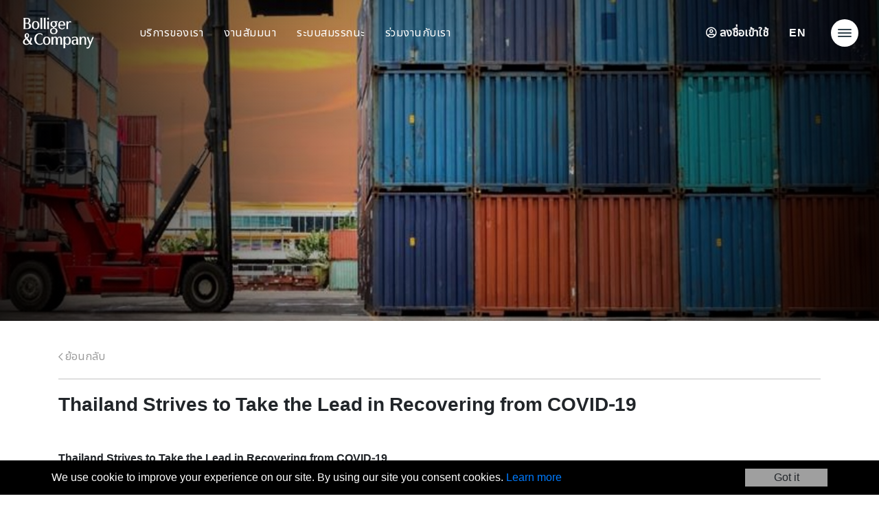

--- FILE ---
content_type: text/html; charset=UTF-8
request_url: https://bolliger-company.com/th/report/trade-digest/thailand-strives-to-take-the-lead-in-recovering-from-covid-19
body_size: 6430
content:

<!doctype html>
<html lang="th">
<head>
    <meta charset="UTF-8">
    <meta name="viewport"
          content="width=device-width, user-scalable=no, initial-scale=1.0, maximum-scale=1.0, minimum-scale=1.0">
    <meta http-equiv="X-UA-Compatible" content="ie=edge">
    <meta name="csrf-token" content="yuYVn5PG2H3nm41X3H48gzQyXgXdWrEKrDeY1xhu">
    <title>Thailand Strives to Take the Lead in Recovering from COVID-19 | Bolliger & Company (Thailand) – strategic consulting firm</title>
    <meta name="description" content="According to the Global COVID-19 Index (GCI),  Thailand currently ranks 2nd  out of 184 countries for COVID-19 recovery. the GCI was established as a way of measuring the COVID-19 recovery performance of countries around the world.">
    <meta name="keywords" content="">

    <meta property="og:title" content="Thailand Strives to Take the Lead in Recovering from COVID-19 | Bolliger & Company (Thailand) – strategic consulting firm">
    <meta property="og:description" content="According to the Global COVID-19 Index (GCI),  Thailand currently ranks 2nd  out of 184 countries for COVID-19 recovery. the GCI was established as a way of measuring the COVID-19 recovery performance of countries around the world.">
    <meta property="og:image" content="https://bolliger-company.com/uploaded/trade-digest/164309009261ef90acb8f9b.jpg" />

    <meta name="twitter:title" content="Thailand Strives to Take the Lead in Recovering from COVID-19 | Bolliger & Company (Thailand) – strategic consulting firm">
    <meta name="twitter:description" content="According to the Global COVID-19 Index (GCI),  Thailand currently ranks 2nd  out of 184 countries for COVID-19 recovery. the GCI was established as a way of measuring the COVID-19 recovery performance of countries around the world.">
    <meta name="twitter:image" content="https://bolliger-company.com/uploaded/trade-digest/164309009261ef90acb8f9b.jpg">
    <meta name="twitter:card" content="summary">
<meta property="og:type" content="website">
<meta property="og:url" content="https://bolliger-company.com/th/report/trade-digest/thailand-strives-to-take-the-lead-in-recovering-from-covid-19">
<link rel=icon href="https://bolliger-company.com/images/favicon.ico">


    <link media="all" type="text/css" rel="stylesheet" href="https://bolliger-company.com/vendors/fontawesome/css/all.min.css">
    <link media="all" type="text/css" rel="stylesheet" href="https://bolliger-company.com/vendors/bootstrap/css/bootstrap.min.css">
    <link rel="stylesheet" type="text/css" href="/css/app.css?id=314f24ff9c75229bbb45">
        <script type="application/ld+json">
{
  "@context": "https://schema.org",
  "@type": "Article",
  "mainEntityOfPage": {
    "@type": "WebPage",
    "@id": "https://bolliger-company.com/th/report/trade-digest/thailand-strives-to-take-the-lead-in-recovering-from-covid-19"
  },
  "headline": "Thailand Strives to Take the Lead in Recovering from COVID-19",
  "image": [
    "https://bolliger-company.com/uploaded/trade-digest/164309009261ef90acb8f9b.jpg"
   ],
  "datePublished": "2020-06-25",
  "dateModified": "2022-01-25 15:45:53",
   "publisher": {
    "@type": "Organization",
    "name": "BOLLIGER &amp; COMPANY (THAILAND) LTD.",
    "logo": {
      "@type": "ImageObject",
      "url": "https://bolliger-company.com/images/bolliger-logo.png"
    }
  },
  "description": "According to the Global COVID-19 Index (GCI),  Thailand currently ranks 2nd  out of 184 countries for COVID-19 recovery. the GCI was established as a way of measuring the COVID-19 recovery performance of countries around the world."
}
</script>
</head>
<body class="">

    <div id="wrapper">
        <nav id="nav-main" class="nav-main">
    <div class="sidebar">
        <div class="header">
            <ul class="header-menu">
                <li class="menu__item">
                    <a href="https://bolliger-company.com/en/report/trade-digest/thailand-strives-to-take-the-lead-in-recovering-from-covid-19"
                       class="menu__link">EN</a>
                </li>
            </ul>
            <a href="javascript:;" class="hamburger" data-menu-id>
                <span class="hamburger__inner"></span>
            </a>
        </div>

        <ul class="dropdown dropdown--menu">
            <li class="menu__item">
                <a href="https://bolliger-company.com/th" class="menu__link">หน้าแรก</a>
            </li>
                                        <li class="menu__item">
                    <a href="https://bolliger-company.com/th/auth" class="menu__link">สมัครสมาชิก / ลงชื่อเข้าใช้</a>
                </li>
                        <li class="menu__item">
                <a href="https://bolliger-company.com/th/our-services" class="menu__link">บริการของเรา</a>
            </li>
            <li class="menu__item">
                <a href="https://bolliger-company.com/th/seminar" class="menu__link">งานสัมมนา</a>
            </li>






            
            <li class="menu__item">
                <a href="https://competency.bolliger-company.com" class="menu__link">ระบบสมรรถนะ</a>
            </li>
            <li class="menu__item">
                <a href="https://bolliger-company.com/th/career" class="menu__link">ร่วมงานกับเรา</a>
            </li>
            <li class="menu__item">
                <a href="https://bolliger-company.com/th/about-us" class="menu__link">เกี่ยวกับเรา</a>
            </li>
            <li class="menu__item">
                <a href="https://bolliger-company.com/th/contact-us" class="menu__link">ติดต่อเรา</a>
            </li>
                    </ul>
    </div>




































































































</nav>
        <div id="l-header">
    <div class="header__wrapper">
        <div class="nav-desktop">
    <div class="nav__wrapper">
        <div class="nav__left">
            <div>
                <a class="logo" href="https://bolliger-company.com/th">
                    <img src="https://bolliger-company.com/images/hero/logo.png" alt="Bolliger & Company">
                </a>
            </div>
        </div>
        <div class="nav__right">
            <div class="pl-5">

                <ul class="nav__menu --static">
                    <li class="menu__item ">
                        <a href="https://bolliger-company.com/th/our-services" class="menu__link">บริการของเรา</a>
                    </li>
                    <li class="menu__item ">
                        <a href="https://bolliger-company.com/th/seminar" class="menu__link">งานสัมมนา</a>
                    </li>






                    
                    <li class="menu__item">
                        <a href="https://competency.bolliger-company.com/" class="menu__link">ระบบสมรรถนะ</a>
                    </li>
                    <li class="menu__item ">
                        <a href="https://bolliger-company.com/th/career" class="menu__link">ร่วมงานกับเรา</a>
                    </li>
                </ul>

            </div>
            <div class="d-flex align-items-center">
                <ul class="nav__menu">
                                        <li class="menu__item">
                        <a href="https://bolliger-company.com/th/auth"
                           class="menu__link" style="letter-spacing: 0;"><i class="far fa-user-circle"></i> ลงชื่อเข้าใช้</a>
                    </li>
                                        <li class="menu__item">
                        <a href="https://bolliger-company.com/en/report/trade-digest/thailand-strives-to-take-the-lead-in-recovering-from-covid-19"
                           class="menu__link">EN</a>
                    </li>
                </ul>
                <a href="javascript:;" data-menu-id="nav-main" class="hamburger rounded-circle">
                    <span class="hamburger__inner"></span>
                </a>
            </div>
        </div>
    </div>
</div>
        <div class="nav-mobile">
    <div class="nav__wrapper">
        <div class="nav__logo">
            <a href="https://bolliger-company.com/th" class="logo">
                <img src="https://bolliger-company.com/images/hero/logo.png" alt="Bolliger & Company">
            </a>
        </div>
        <div class="nav__right">
            <div class="sub__nav">
                <a href="https://bolliger-company.com/en/report/trade-digest/thailand-strives-to-take-the-lead-in-recovering-from-covid-19"
                   class="nav__link">EN</a>
            </div>
            <div>
                <a href="javascript:;">
                    <div class="hamburger">
                        <div class="hamburger__inner"></div>
                    </div>
                </a>
            </div>
        </div>
    </div>

    <ul class="dropdown dropdown--menu">
        <div class="dropdown--wrapper">
            <li class="menu__item">
                <a href="https://bolliger-company.com/th" class="menu__link">หน้าแรก</a>
            </li>
            <li class="menu__item">
                                    <a href="https://bolliger-company.com/th/auth" class="menu__link">สมัครสมาชิก / ลงชื่อเข้าใช้</a>
                            </li>
            <li class="menu__item has-child">
                <a href="javascript:;" class="menu__link">บริการของเรา</a>
                <nav class="nav__child">
                    <ul class="nav__lists">
                        <div class="dropdown--wrapper">
                            <li class="menu__item">
                                <a href="javascript:;" class="menu__link menu__link--back">
                                    <i class="far fa-angle-left"></i> &nbsp; Back</a>
                            </li>
                                                        <li class="menu__item">
                                <a href="https://bolliger-company.com/th/our-services/customized-training" class="menu__link">การจัดอบรม</a>
                            </li>
                                                        <li class="menu__item">
                                <a href="https://bolliger-company.com/th/our-services/public-engagement" class="menu__link">การสร้างการมีส่วนร่วมกับสาธารณะ</a>
                            </li>
                                                        <li class="menu__item">
                                <a href="https://bolliger-company.com/th/our-services/regulatory-impact-assessment" class="menu__link">การประเมินผลกระทบของกฎระเบียบและนโยบาย</a>
                            </li>
                                                        <li class="menu__item">
                                <a href="https://bolliger-company.com/th/our-services/sustainability" class="menu__link">การพัฒนาอย่างยั่งยืน</a>
                            </li>
                                                        <li class="menu__item">
                                <a href="https://bolliger-company.com/th/our-services/digital-transformation" class="menu__link">การพัฒนาระบบและแผน digital transformation</a>
                            </li>
                                                        <li class="menu__item">
                                <a href="https://bolliger-company.com/th/our-services/investment-policy-advisory" class="menu__link">การให้คำปรึกษาด้านนโยบายการลงทุน</a>
                            </li>
                                                        <li class="menu__item">
                                <a href="https://bolliger-company.com/th/our-services/trade-policy-advisory" class="menu__link">การให้คำปรึกษาด้านนโยบายการค้า</a>
                            </li>
                                                        <li class="menu__item">
                                <a href="https://bolliger-company.com/th/our-services/policy-and-strategic-planning" class="menu__link">การวางแผนกลยุทธ์และนโยบาย</a>
                            </li>
                                                    </div>
                    </ul>
                </nav>
            </li>
            <li class="menu__item">
                <a href="https://bolliger-company.com/th/seminar" class="menu__link">งานสัมมนา</a>
            </li>






            <li class="menu__item">
                <a href="https://competency.bolliger-company.com/" class="menu__link">ระบบสมรรถนะ</a>
            </li>
            <li class="menu__item">
                <a href="https://bolliger-company.com/th/career" class="menu__link">ร่วมงานกับเรา</a>
            </li>
            <li class="menu__item">
                <a href="https://bolliger-company.com/th/about-us" class="menu__link">เกี่ยวกับเรา</a>
            </li>
            <li class="menu__item">
                <a href="https://bolliger-company.com/th/contact-us" class="menu__link">ติดต่อเรา</a>
            </li>
                    </div>
    </ul>
</div>
    </div>
</div>        <main id="l-main">
                <div class="page page--trade">

                    <div id="hero" class="hero">
    <div class="hero__item">
        <div class="hero__image">
            <div class="has-mobile">
                <img src="https://bolliger-company.com/uploaded/banner/164308173661ef70084fc61.jpg" class="lazy" alt="">
            </div>
            <div class="has-desktop">
                <img src="https://bolliger-company.com/uploaded/banner/164308173661ef7008318b1.jpg" class="lazy" alt="">
            </div>
        </div>
            </div>
</div>
        

    <div class="page__content">
        <div class="container">
            <div class="page__title">
                <a href="https://bolliger-company.com/th/report" class="link link--back"><i class="far fa-chevron-left"></i> ย้อนกลับ</a>
            </div>

            <article class="article article--trade">
                <div class="article__title mb-5">
                    <h1 class="title mb-3">Thailand Strives to Take the Lead in Recovering from COVID-19</h1>
                </div>

                <div class="article__content">
                    <p><strong>Thailand Strives to Take the Lead in Recovering from COVID-19</strong></p>

<p>According to the Global COVID-19 Index (GCI), Thailand currently ranks 2nd out of 184 countries for COVID-19 recovery. Launched by the PEMANDU Associates in collaboration with Malaysia’s Ministry of Science, Technology and Innovation (MOSTI) and the Sunway Group, the GCI was established as a way of measuring the COVID-19 recovery performance of countries around the world. Under the GCI ranking system, changes to the number of infected and recovery cases reported daily are monitored and assessed in terms of Severity and Recovery aspects of COVID-19 in order to determine the dynamic situation of each country.</p>

<p><strong>Thailand’s Severity</strong></p>

<p>Designed to measure infection patterns and rates, the GCI Severity Index assesses the infection data of countries with similar size populations and economic competencies in comparison with their ability to recover. The Severity index weights 70% of the scoring from confirmed cases within the population and the proportion of the country’s death rate that is attributed to COVID-19 in order to ensure accurate representation of infected cases and mortality rates relative to each country’s population size. The remaining 30% of the scoring is weighted from the Global Health Security (GHS) Index produced by Johns Hopkins University as a measure of the country’s ability to prevent an epidemic and the robustness of its public health system.</p>

<p>In this sub-category, Thailand’s Severity rate score of 10.90 out of 100 is second only to Taiwan’s score of 10.83. While the difference in the severity rating scores of the two countries is minimal, the index indicates that Thailand has stricter measures in place as shown in the country’s Stringency rating of 56.52 compared to Taiwan’s Stringency rating of 17.39. Indeed, Thailand has reported zero new cases of domestic COVID-19 infection for 30 consecutive days dating back to 26 May 2020. As a result, the country has been gradually relaxing the control measures it previously imposed, including lifting the curfew and allowing group activities to take place starting from 15 June 2020, while schools, pubs, and bars will be allowed to commence operating again starting from 1 July 2020.</p>

<p><strong>Speedy Recovery</strong></p>

<p>For the Recovery Index, four major indicators, namely active cases per population, recoveries per confirmed case, tests conducted per confirmed case, and test conducted per population, account for 70% of the evaluation, while the remaining 30% is derived from GHS Index categories of early detection, rapid response, and health infrastructure. Key health data such as beds per population, doctors per population, and access to basic healthcare are taken into account in this sub-category index. For Thailand, the country was ranked the 2nd in terms of its COVID-19 recovery performance with an index score of 83.34 points, while Australia came out on top with a score of 85.85. It is also notable that Thailand performed relatively well in comparison with other countries of a similar population size and level of economic development, such as Iran, South Africa, and Turkey, which registered Recovery Index scores of 50.07, 40.92, and 59.26 points, respectively. As of 24 June 2020, Thailand reported that 95.85% of its COVID-19 infected cases, both domestic and imported, had been successfully cured with 73 patients still receiving treatment in state facilities. The total number of COVID-19 fatalities in Thailand stands at 58 cases, representing just 1.84% of the total number of patients infected in the country since the outbreak of the pandemic.</p>

<p>Note: Information updated as of 24 June 2020</p>

                                            <iframe src="https://bolliger-company.com/uploaded/trade-digest/164309009261ef90acbebcc.pdf" width="100%" height="600px" class="lazy my-3"></iframe>
                                    </div>

                <div class="row">
                    <div class="col-md-8">
                        <div class="article__box py-4">
                                                    <h6 class="box__title mb-3">ดาวน์โหลดเอกสาร</h6>
                            <div class="box__lists">
                                <a href="https://bolliger-company.com/th/report/download/3183"
                                   class="box__link box__link--file font-weight-bold">
                                    <i class="fas fa-file-download mr-2"></i> DOWNLOAD
                                </a>
                            </div>
                                                </div>
                    </div>
                    <div class="col-md-4">
                        <div class="article__box text-md-right py-4">
                            <h6 class="box__title mb-3">แชร์เนื้อหา</h6>
                            <div class="box__lists">
    <a href="javascript:;" class="box__link" data-clipboard="https://bolliger-company.com/th/report/trade-digest/thailand-strives-to-take-the-lead-in-recovering-from-covid-19">
        <span class="fa-stack fa-1x">
            <i class="fas fa-circle fa-stack-2x"></i>
            <i class="fas fa-link fa-stack-1x fa-inverse"></i>
        </span>
    </a>
    <a href="https://facebook.com/sharer/sharer.php?u=https://bolliger-company.com/th/report/trade-digest/thailand-strives-to-take-the-lead-in-recovering-from-covid-19" class="box__link share-popup">
        <span class="fa-stack fa-1x">
            <i class="fas fa-circle fa-stack-2x"></i>
            <i class="fab fa-facebook-f fa-stack-1x fa-inverse"></i>
        </span>
    </a>
    <a href="http://www.twitter.com/intent/tweet?url=https://bolliger-company.com/th/report/trade-digest/thailand-strives-to-take-the-lead-in-recovering-from-covid-19" class="box__link share-popup">
        <span class="fa-stack fa-1x">
            <i class="fas fa-circle fa-stack-2x"></i>
            <i class="fab fa-twitter fa-stack-1x fa-inverse"></i>
        </span>
    </a>
    <a href="https://www.linkedin.com/sharing/share-offsite/?url=https://bolliger-company.com/th/report/trade-digest/thailand-strives-to-take-the-lead-in-recovering-from-covid-19" class="box__link share-popup">
        <span class="fa-stack fa-1x">
            <i class="fas fa-circle fa-stack-2x"></i>
            <i class="fab fa-linkedin-in fa-stack-1x fa-inverse"></i>
        </span>
    </a>
</div>

                        </div>
                    </div>
                </div>
            </article>
        </div>
    </div>

</div>
        </main>
        <div id="l-footer">
    <footer class="py-5">
        <div class="container">
            <div class="row">
                <div class="col-lg-5 mb-3 mb-lg-0">
                    <h4 class="headline mb-4">ที่อยู่</h4>
                    <address>
                        <h4 class="company mb-3">BOLLIGER & COMPANY (THAILAND) LTD.</h4>
                        <p class="address">
                            No. 98 Sathorn Square Office Tower, 31st Floor, Room No. 3107 North Sathorn Road, Silom, Bangrak, Bangkok 10500
                        </p>
                    </address>
                </div>
                <div class="col-lg-4 mb-3 mb-lg-0">
                    <h4 class="headline mb-4">ติดต่อเรา</h4>
                    <table class="contact">
                        <tr>
                            <td width="45">โทร.</td>
                            <td>: &nbsp; +66(0) 2 230 6399</td>
                        </tr>
                        <tr>
                            <td>แฟกซ์</td>
                            <td>: &nbsp; +66(0) 2 230 6333</td>
                        </tr>
                        <tr>
                            <td colspan="2">bolliger-company.com</td>
                        </tr>
                        <tr>
                            <td colspan="2"><a class="link" href="mailto:info@bolliger-company.com">info@bolliger-company.com</a></td>
                        </tr>
                    </table>
                </div>
                <div class="col-lg-3 mb-3 mb-lg-0">
                    <h4 class="headline headline--social mb-4">
                        <span>โซเชียลมีเดีย</span>
                        <span>
                            <a href="https://www.facebook.com/bolligerandcompany" class="link" target="_blank">
                                <i class="fab fa-facebook-square"></i>
                            </a>
                            <a href="https://www.facebook.com/bolligerandcompany" class="link" target="_blank">
                                <i class="fab fa-youtube"></i>
                            </a>
                            <a href="https://www.linkedin.com/company/bolligerandcompanythailand?originalSubdomain=th" class="link" target="_blank">
                                <i class="fab fa-linkedin"></i>
                            </a>
                            <a href="https://twitter.com/bolligerCompany" class="link" target="_blank">
                                <i class="fab fa-twitter-square"></i>
                            </a>
                        </span>
                    </h4>

                    <div class="subscribe">
                        <form method="POST" action="https://bolliger-company.com/th/subscribe" accept-charset="UTF-8"><input name="_token" type="hidden" value="yuYVn5PG2H3nm41X3H48gzQyXgXdWrEKrDeY1xhu">
                        <div class="form-group mb-2">
                            <input class="form-control" placeholder="ลงชื่อรับข่าวสารทาง E-mail" required name="email" type="email">
                        </div>
                        <input class="btn btn--primary" type="submit" value="ติดตาม">
                        </form>
                    </div>
                </div>
            </div>
        </div>
    </footer>

    <div class="copyright">
        <div class="container-fluid">
            <div class="copyright__wrapper">
                <div class="message">
                    <p class="text-center mb-0">Copyright © 2025 Bolliger & Company (Thailand) Ltd. All Rights Reserved.</p>
                </div>
                <div class="actions">
                    <a href="">นโยบายความเป็นส่วนตัว</a>
                </div>
            </div>
        </div>
    </div>
</div>
    </div>

        <div class="cookie-consent">
        <div class="container-fluid">
            <div class="cookie__content">
                <div class="message">
                    We use cookie to improve your experience on our site. By using our site you consent cookies.
                    <a href="https://bolliger-company.com/th/privacy-policy">Learn more</a>
                </div>
                <div class="action">
                    <a id="accept" class="btn">Got it</a>
                </div>
            </div>
        </div>
    </div>
    
    <script>
        // Set the options to make LazyLoad self-initialize
        window.lazyLoadOptions = {
            elements_selector: ".lazy",
        };
        // Listen to the initialization event and get the instance of LazyLoad
        window.addEventListener('LazyLoad::Initialized', function (event) {
            window.lazyLoadInstance = event.detail.instance;
        }, false);
    </script>

    <script src="https://bolliger-company.com/vendors/jquery/jquery-3.3.1.min.js"></script>
    <script async src="https://bolliger-company.com/vendors/bootstrap/js/bootstrap.bundle.min.js"></script>
    <script async src="https://bolliger-company.com/vendors/lazyload/lazyload.min.js"></script>
    <script src="https://cdnjs.cloudflare.com/ajax/libs/object-fit-images/3.2.4/ofi.min.js"></script>
    <script src="https://bolliger-company.com/vendors/vue/vue.js"></script>
    <script src="https://bolliger-company.com/js/app.js"></script>

    <script>
        $(function() {
            $.ajaxSetup({
                headers: {
                    'X-CSRF-TOKEN': $('meta[name="csrf-token"]').attr('content')
                }
            });

            $('.cookie-consent').on('click', '#accept', function(e) {
                $.ajax({
                    type:'POST',
                    url:'https://bolliger-company.com/th/cookie-consent',
                    dataType: 'json',
                    success:function(res){
                        if(res.success) {
                            $('.cookie-consent').remove();
                        }
                    },
                    error: function(res) {

                    }
                })
            });
        })
    </script>

        


                
    <script>
        $(".share-popup").click(function(){
            var window_size = "width=585,height=511";
            var url = this.href;
            var domain = url.split("/")[2];
            switch(domain) {
                case "www.facebook.com":
                    window_size = "width=585,height=368";
                    break;
                case "www.twitter.com":
                    window_size = "width=585,height=261";
                    break;
                case "plus.google.com":
                    window_size = "width=517,height=511";
                    break;
            }
            window.open(url, '', 'menubar=no,toolbar=no,resizable=yes,scrollbars=yes' + window_size);
            return false;
        });
    </script>
</body>
</html>


--- FILE ---
content_type: text/css
request_url: https://bolliger-company.com/css/app.css?id=314f24ff9c75229bbb45
body_size: 13989
content:
@charset "UTF-8";
@-webkit-keyframes SlideLeft {
  0% {
    transform: translateX(490px);
  }
  100% {
    transform: translateX(0);
  }
}
@keyframes SlideLeft {
  0% {
    transform: translateX(490px);
  }
  100% {
    transform: translateX(0);
  }
}
@-webkit-keyframes showTopText {
  0% {
    transform: translate3d(0, 100%, 0);
  }
  100% {
    transform: translate3d(0, 0, 0);
  }
}
@keyframes showTopText {
  0% {
    transform: translate3d(0, 100%, 0);
  }
  100% {
    transform: translate3d(0, 0, 0);
  }
}
*:focus {
  outline: none;
}

html, body, div, span, applet, object, iframe, h1, h2, h3, h4, h5, h6, p, blockquote, pre, a, abbr, acronym, address, big, cite, code, del, dfn, em, img, ins, kbd, q, s, samp, small, strike, strong, sub, sup, tt, var, b, u, i, center, dl, dt, dd, ol, ul, li, fieldset, form, label, legend, table, caption, tbody, tfoot, thead, tr, th, td, article, aside, canvas, details, embed, figure, figcaption, footer, header, hgroup, menu, nav, output, ruby, section, summary, time, mark, audio, video {
  margin: 0;
  padding: 0;
  border: 0;
  font-size: 100%;
  font: inherit;
  vertical-align: baseline;
}

/* HTML5 display-role reset for older browsers */
article, aside, details, figcaption, figure, footer, header, hgroup, menu, nav, section {
  display: block;
}

body {
  line-height: 1;
}

ol, ul {
  list-style: none;
  margin: 0;
  padding: 0;
}

blockquote, q {
  quotes: none;
}

blockquote:before, blockquote:after {
  content: "";
  content: none;
}

q:before, q:after {
  content: "";
  content: none;
}

table {
  border-collapse: collapse;
  border-spacing: 0;
}

img {
  max-width: 100%;
  height: auto;
  -ms-interpolation-mode: bicubic;
  display: inline-block;
  vertical-align: middle;
}

a:hover {
  text-decoration: none;
}

p {
  margin-bottom: 15px;
}

small {
  font-size: 80%;
}

.slate-black {
  color: #33434C;
}

.text--secondary {
  color: #959595 !important;
}

@font-face {
  font-family: "NotoSansThai";
  font-weight: 300;
  font-style: normal;
  src: url("../fonts/NotoSansThai/NotoSansThai-Light.ttf") format("ttf");
  src: url("../fonts/NotoSansThai/NotoSansThai-Light.ttf");
}
@font-face {
  font-family: "NotoSansThai";
  font-weight: 400;
  font-style: normal;
  src: url("../fonts/NotoSansThai/NotoSansThai-Regular.ttf") format("ttf");
  src: url("../fonts/NotoSansThai/NotoSansThai-Regular.ttf");
}
@font-face {
  font-family: "NotoSansThai-Bolder";
  font-weight: 600;
  font-style: normal;
  src: url("../fonts/NotoSansThai/NotoSansThai-Bold.ttf") format("ttf");
  src: url("../fonts/NotoSansThai/NotoSansThai-Bold.ttf");
}
body {
  font-size: 16px;
  font-family: "NotoSansThai", -apple-system, BlinkMacSystemFont, "Segoe UI", Roboto, "Helvetica Neue", Arial, sans-serif, "Apple Color Emoji", "Segoe UI Emoji", "Segoe UI Symbol", "Noto Color Emoji";
  line-height: 1.5;
  text-rendering: optimizeLegibility;
  -webkit-font-smoothing: antialiased;
}

#l-header {
  position: fixed;
  width: 100%;
  top: 0 !important;
  left: 0;
  min-height: 75px;
  transition: transform 0.4s;
  z-index: 420;
}
@media screen and (min-width: 768px) {
  #l-header {
    min-height: 95px;
  }
}
@media screen and (min-width: 1200px) {
  #l-header {
    position: relative;
    z-index: 400;
  }
}
#l-header .header__wrapper {
  position: relative;
  height: 100%;
}
#l-header .nav__wrapper {
  display: flex;
  justify-content: space-between;
  align-items: center;
  padding: 15px;
  min-height: 75px;
}
@media screen and (min-width: 768px) {
  #l-header .nav__wrapper {
    padding: 20px 30px;
    min-height: 95px;
  }
}
#l-header .dropdown--menu {
  position: relative;
  background: #fdfdfd;
}
#l-header .dropdown--menu .menu__link {
  position: relative;
  color: #7a838a;
  padding: 15px 30px;
  display: block;
  font-size: 20px;
  font-weight: bold;
}
#l-header .nav-mobile {
  position: relative;
  background-color: #fff;
  display: block;
  box-shadow: 1.5px 2.598px 46px rgba(1, 1, 1, 0.15);
}
@media screen and (min-width: 1200px) {
  #l-header .nav-mobile {
    display: none !important;
  }
}
#l-header .nav-mobile .nav__logo,
#l-header .nav-mobile .nav__right {
  display: flex;
  align-items: center;
  color: #fff;
}
#l-header .nav-mobile .nav__logo .logo {
  color: #fff;
}
#l-header .nav-mobile .nav__logo .logo > img {
  height: 40px;
}
#l-header .nav-mobile .nav__right > div {
  display: flex;
  align-self: end;
  margin: 0 5px;
}
#l-header .nav-mobile .nav__right > div:first-child {
  margin-left: 0;
}
#l-header .nav-mobile .nav__right > div:last-child {
  margin-right: 0;
}
#l-header .nav-mobile .nav__right .sub__nav .nav__link {
  position: relative;
  color: #33434C;
  font-size: 20px;
  font-weight: bold;
  padding: 8px;
  letter-spacing: 1.45px;
}
#l-header .nav-mobile .nav__right .sub__nav .nav__link::after {
  content: "";
  position: absolute;
  top: 50%;
  right: 0;
  width: 2px;
  height: 35%;
  transform: translateY(-50%);
  background: rgba(255, 255, 255, 0.75);
}
#l-header .nav-mobile .nav__right .sub__nav .nav__link:last-child::after {
  content: none;
}
#l-header .nav-mobile .nav__right .hamburger {
  border-radius: 50%;
}
#l-header .nav-mobile .dropdown--menu {
  position: absolute;
  width: 100%;
  top: 75px;
  left: 0;
  height: 0;
  overflow: hidden;
  transition: height 0.25s cubic-bezier(0.65, 0, 0.14, 1.03);
}
#l-header .nav-mobile .dropdown--menu .dropdown--wrapper {
  overflow-y: auto;
  height: calc(100vh - 70px);
}
#l-header .nav-mobile .dropdown--menu .menu__item {
  border-bottom: 1px solid #eee;
}
#l-header .nav-mobile .dropdown--menu .menu__item .menu__link {
  padding: 20px 30px;
  padding-right: 45px;
  font-size: 21px;
}
#l-header .nav-mobile .dropdown--menu .menu__item.has-child .menu__link::after {
  content: "\F054";
  position: absolute;
  right: 20px;
  top: 50%;
  transform: translateY(-50%);
  font-family: "Font Awesome 5 Pro";
  font-size: 80%;
}
#l-header .nav-mobile .dropdown--menu .nav__child {
  position: absolute;
  width: 100%;
  height: calc(100vh - 70px);
  left: 100%;
  top: 0;
}
#l-header .nav-mobile .dropdown--menu .nav__child .nav__lists {
  background: #fdfdfd;
}
#l-header .nav-mobile .dropdown--menu .nav__child .nav__lists .menu__link::after {
  content: none !important;
}
#l-header .nav-mobile .has-viewed {
  transform: translate3d(-100%, 0, 0);
}
#l-header .nav-desktop {
  background: transparent;
  display: none;
  transition: transform 0.25s;
  height: 95px;
}
@media screen and (min-width: 1200px) {
  #l-header .nav-desktop {
    display: block !important;
  }
}
#l-header .nav-desktop .nav__left .logo {
  display: block;
}
#l-header .nav-desktop .nav__left .logo img {
  height: 55px;
  -webkit-filter: brightness(0) invert(1);
          filter: brightness(0) invert(1);
}
#l-header .nav-desktop .nav__left .path {
  color: orange;
  font-size: medium;
}
#l-header .nav-desktop .nav__right {
  display: flex;
  align-items: center;
  justify-content: space-between;
  width: 100%;
}
#l-header .nav-desktop .nav__right .nav__menu {
  display: flex;
  margin-right: 20px;
}
#l-header .nav-desktop .nav__right .nav__menu .menu__item {
  position: relative;
  padding: 0 10px;
}
#l-header .nav-desktop .nav__right .nav__menu .menu__item.is-active .menu__link {
  border-bottom: 1px solid rgba(255, 255, 255, 0.75);
}
#l-header .nav-desktop .nav__right .nav__menu .menu__item:last-child::after {
  content: none;
}
#l-header .nav-desktop .nav__right .nav__menu .menu__link {
  padding: 0 5px;
  font-size: 16px;
  font-weight: bold;
  color: #fff;
  letter-spacing: 1.65px;
}
#l-header .nav-desktop .nav__right .nav__menu .dropdown .dropdown-toggle {
  display: flex;
  align-items: center;
}
#l-header .nav-desktop .nav__right .nav__menu .dropdown .dropdown-toggle::after {
  margin-left: 10px;
}
#l-header .nav-desktop .nav__right .nav__menu .dropdown .dropdown-item {
  font-size: 18px;
}
#l-header .nav-desktop .nav__right .nav__menu .dropdown .dropdown-item i {
  font-size: 80%;
  margin-right: 8px;
}
#l-header .nav-desktop .nav__right .nav__menu .dropdown .dropdown-menu {
  margin-top: 8px;
}
#l-header .nav-desktop .nav__right .nav__menu.\--static .menu__item::after {
  content: none;
}
#l-header .nav-desktop .nav__right .nav__menu.\--static .menu__link {
  font-size: 16px;
  font-weight: normal;
  letter-spacing: 0.5px;
}

.nav-main .sidebar {
  display: none;
  flex-direction: column;
  padding: 30px;
  position: absolute;
  top: 0;
  bottom: 0;
  right: 0;
  width: 450px;
  height: 100vh;
  background: #fff;
  overflow-y: auto;
  z-index: 1001;
  transform: translateX(450px);
}
@media screen and (min-width: 1200px) {
  .nav-main .sidebar {
    display: flex;
  }
}
.nav-main .sidebar .header {
  display: flex;
  justify-content: flex-end;
  align-items: center;
  border-bottom: 1px solid rgba(203, 207, 210, 0.35);
  padding-bottom: 25px;
}
.nav-main .sidebar .header .hamburger {
  border-radius: 50%;
  background-color: #33434C;
}
.nav-main .sidebar .header .hamburger .hamburger__inner {
  background-color: #fff;
}
.nav-main .sidebar .header .hamburger .hamburger__inner:before, .nav-main .sidebar .header .hamburger .hamburger__inner:after {
  background-color: #fff;
}
.nav-main .sidebar .header .header-menu {
  display: flex;
  margin-right: 20px;
}
.nav-main .sidebar .header .menu__item {
  position: relative;
  padding: 0 10px;
}
.nav-main .sidebar .header .menu__item::after {
  content: "";
  position: absolute;
  top: 50%;
  right: 0;
  height: 65%;
  width: 2px;
  background: #33434C;
  transform: translateY(-40%);
}
.nav-main .sidebar .header .menu__item:last-child::after {
  content: none;
}
.nav-main .sidebar .header .menu__link {
  padding: 0 5px;
  font-size: 20px;
  font-weight: bold;
  color: #33434C;
}
.nav-main .sidebar .dropdown--menu {
  position: relative;
  padding: 30px 0;
}
.nav-main .sidebar .dropdown--menu .menu__link {
  position: relative;
  padding: 15px 30px;
  padding-left: 60px;
  display: block;
  font-size: 23px;
  font-weight: bold;
  color: #33434C;
}
.nav-main .sidebar .dropdown--menu .menu__link:hover, .nav-main .sidebar .dropdown--menu .menu__link.is-active {
  color: #e47b20;
}
.nav-main .sidebar .dropdown--menu .menu__item.has-child .menu__link::before {
  content: "\F053";
  left: 10px;
  position: absolute;
  top: 50%;
  transform: translateY(-50%);
  font-family: "Font Awesome 5 Pro";
  font-size: 70%;
}
.nav-main .mega {
  display: none;
  position: absolute;
  top: 0;
  bottom: 0;
  left: 0;
  width: calc(100vw - 450px);
  height: 100vh;
  padding: 30px;
  overflow-y: auto;
  background: rgba(255, 255, 255, 0.95);
  z-index: 1000;
}
@media screen and (min-width: 1200px) {
  .nav-main .mega.is-active {
    display: block;
  }
}
.nav-main .mega .striped {
  position: relative;
  padding: 15px;
  padding-right: 30px;
}
.nav-main .mega .striped::after {
  content: "";
  position: absolute;
  height: 100%;
  width: 1px;
  top: 0;
  right: 0;
  background: #cbcfd2;
}
.nav-main .mega .mega__wrapper {
  display: flex;
  flex-direction: column;
  justify-content: stretch;
  max-width: 1140px;
  margin: 0 auto;
}
.nav-main .mega .mega__search {
  position: relative;
}
.nav-main .mega .mega__search input[type=text] {
  padding: 25px;
  padding-right: 50px;
  letter-spacing: 1.25px;
}
.nav-main .mega .mega__search button {
  position: absolute;
  height: 100%;
  min-width: 50px;
  background: transparent;
  border: 0;
  padding: 0 20px;
  right: 0;
  top: 50%;
  font-size: 18px;
  transform: translateY(-50%);
  color: #a9a9a9;
  cursor: pointer;
}
.nav-main .mega .dropdown--menu {
  position: relative;
}
.nav-main .mega .dropdown--menu .menu__link {
  position: relative;
  padding: 20px 15px;
  display: block;
  font-size: 18px;
  font-weight: bold;
  color: #889096;
}
.nav-main .mega .dropdown--menu .menu__item.is-active .menu__link {
  color: #e47b20;
}
.nav-main .mega .portfolio {
  position: relative;
  color: #889096;
}
.nav-main .mega .portfolio .portfolio__item {
  position: relative;
  display: none;
  flex-direction: column;
  top: 0;
  left: 0;
}
.nav-main .mega .portfolio .portfolio__item.is-active {
  display: flex;
}
.nav-main .mega .portfolio .portfolio__img {
  margin-bottom: 20px;
}
.nav-main .mega .portfolio .portfolio__img > img {
  width: 100%;
}
.nav-main .mega .portfolio .portfolio__content {
  display: flex;
  flex-direction: column;
  flex: 1 0 auto;
  padding: 15px;
}
.nav-main .mega .portfolio .portfolio__footer {
  padding: 0 15px;
}

#l-main {
  position: relative;
  margin-top: 75px;
}
@media screen and (min-width: 768px) {
  #l-main {
    margin-top: 95px;
  }
}
@media screen and (min-width: 1200px) {
  #l-main {
    min-height: auto;
    margin-top: -95px;
  }
}

#wrapper {
  position: relative;
  overflow: hidden;
  transition: transform 0.35s ease-in-out;
}

.page, .page--contact-us, .page--account, .page--auth, .page--search, .page--advisory, .page--about, .page--trade, .page--insight, .page--career, .page--seminar, .page--main {
  position: relative;
}
.page .page__title, .page--contact-us .page__title, .page--account .page__title, .page--auth .page__title, .page--search .page__title, .page--advisory .page__title, .page--about .page__title, .page--trade .page__title, .page--insight .page__title, .page--career .page__title, .page--seminar .page__title, .page--main .page__title {
  padding-bottom: 20px;
  margin-bottom: 20px;
  border-bottom: 1px solid #c2c2c2;
}
.page .page__title h1, .page--contact-us .page__title h1, .page--account .page__title h1, .page--auth .page__title h1, .page--search .page__title h1, .page--advisory .page__title h1, .page--about .page__title h1, .page--trade .page__title h1, .page--insight .page__title h1, .page--career .page__title h1, .page--seminar .page__title h1, .page--main .page__title h1 {
  font-size: 40px;
  font-weight: bold;
}
@media screen and (min-width: 768px) {
  .page .page__title h1, .page--contact-us .page__title h1, .page--account .page__title h1, .page--auth .page__title h1, .page--search .page__title h1, .page--advisory .page__title h1, .page--about .page__title h1, .page--trade .page__title h1, .page--insight .page__title h1, .page--career .page__title h1, .page--seminar .page__title h1, .page--main .page__title h1 {
    font-size: 40px;
  }
}
.page .page__title .page__search, .page--contact-us .page__title .page__search, .page--account .page__title .page__search, .page--auth .page__title .page__search, .page--search .page__title .page__search, .page--advisory .page__title .page__search, .page--about .page__title .page__search, .page--trade .page__title .page__search, .page--insight .page__title .page__search, .page--career .page__title .page__search, .page--seminar .page__title .page__search, .page--main .page__title .page__search {
  display: flex;
}
.page .page__title .page__search form, .page--contact-us .page__title .page__search form, .page--account .page__title .page__search form, .page--auth .page__title .page__search form, .page--search .page__title .page__search form, .page--advisory .page__title .page__search form, .page--about .page__title .page__search form, .page--trade .page__title .page__search form, .page--insight .page__title .page__search form, .page--career .page__title .page__search form, .page--seminar .page__title .page__search form, .page--main .page__title .page__search form {
  width: 100%;
}
.page .page__title .page__search .form-group, .page--contact-us .page__title .page__search .form-group, .page--account .page__title .page__search .form-group, .page--auth .page__title .page__search .form-group, .page--search .page__title .page__search .form-group, .page--advisory .page__title .page__search .form-group, .page--about .page__title .page__search .form-group, .page--trade .page__title .page__search .form-group, .page--insight .page__title .page__search .form-group, .page--career .page__title .page__search .form-group, .page--seminar .page__title .page__search .form-group, .page--main .page__title .page__search .form-group {
  display: flex;
  margin-bottom: 0;
}
.page .page__title .page__search .form-group .btn, .page--contact-us .page__title .page__search .form-group .btn, .page--account .page__title .page__search .form-group .btn, .page--auth .page__title .page__search .form-group .btn, .page--search .page__title .page__search .form-group .btn, .page--advisory .page__title .page__search .form-group .btn, .page--about .page__title .page__search .form-group .btn, .page--trade .page__title .page__search .form-group .btn, .page--insight .page__title .page__search .form-group .btn, .page--career .page__title .page__search .form-group .btn, .page--seminar .page__title .page__search .form-group .btn, .page--main .page__title .page__search .form-group .btn {
  margin-left: 5px;
  padding: 0.175rem 0.75rem;
}
.page .page__title .page__search .form-group .btn i, .page--contact-us .page__title .page__search .form-group .btn i, .page--account .page__title .page__search .form-group .btn i, .page--auth .page__title .page__search .form-group .btn i, .page--search .page__title .page__search .form-group .btn i, .page--advisory .page__title .page__search .form-group .btn i, .page--about .page__title .page__search .form-group .btn i, .page--trade .page__title .page__search .form-group .btn i, .page--insight .page__title .page__search .form-group .btn i, .page--career .page__title .page__search .form-group .btn i, .page--seminar .page__title .page__search .form-group .btn i, .page--main .page__title .page__search .form-group .btn i {
  font-size: 14px;
}
.page .page__section, .page--contact-us .page__section, .page--account .page__section, .page--auth .page__section, .page--search .page__section, .page--advisory .page__section, .page--about .page__section, .page--trade .page__section, .page--insight .page__section, .page--career .page__section, .page--seminar .page__section, .page--main .page__section {
  font-size: 30px;
  font-weight: bold;
}
.page .page__content, .page--contact-us .page__content, .page--account .page__content, .page--auth .page__content, .page--search .page__content, .page--advisory .page__content, .page--about .page__content, .page--trade .page__content, .page--insight .page__content, .page--career .page__content, .page--seminar .page__content, .page--main .page__content {
  padding: 40px 0;
}

.section, .page--insight .section--report, .page--insight .section--press, .page--insight .section--speech, .page--insight .section--program, .page--insight .section--document {
  position: relative;
}
.section .section__title, .page--insight .section--report .section__title, .page--insight .section--press .section__title, .page--insight .section--speech .section__title, .page--insight .section--program .section__title, .page--insight .section--document .section__title {
  position: relative;
  font-size: 26px;
  border-bottom: 1px solid #c2c2c2;
  padding-bottom: 5px;
  margin-bottom: 15px;
}

#l-footer {
  background: #e4e4e4;
  color: #252525;
}
#l-footer .headline {
  color: #33434C;
  font-size: 24px;
  font-weight: bold;
}
#l-footer .link, #l-footer .link--back {
  color: #fff;
}
#l-footer .headline--social {
  display: flex;
  justify-content: space-between;
}
#l-footer .headline--social .link, #l-footer .headline--social .link--back {
  padding: 0 2px;
  color: #33434C;
}
#l-footer .company {
  font-size: 16px;
}
#l-footer .contact td {
  padding-bottom: 6px;
}
#l-footer .contact td a {
  color: #252525;
}
#l-footer .subscribe input[type=email] {
  background: #bfc4c8;
}
#l-footer .subscribe input[type=submit] {
  display: block;
  width: 100%;
  font-weight: bold;
  background-color: #33434C;
}
#l-footer .copyright {
  background: #d5d5d5;
}
#l-footer .copyright .copyright__wrapper {
  padding: 15px;
  font-size: 90%;
  display: flex;
  flex-direction: column;
}
@media screen and (min-width: 768px) {
  #l-footer .copyright .copyright__wrapper {
    justify-content: space-between;
    flex-direction: row;
  }
}
#l-footer .copyright .copyright__wrapper .actions {
  text-align: center;
}
#l-footer .copyright .copyright__wrapper .actions a {
  color: #252525;
}

.btn {
  position: relative;
  border-radius: 0;
  background: #9f9f9f;
  color: #fff;
  font-size: inherit;
  -webkit-appearance: none;
     -moz-appearance: none;
          appearance: none;
}

.btn--primary {
  background: #e47b20;
  color: #fff;
}
.btn--primary:hover {
  background: #d6711a;
  color: #fff;
}

.btn--primary-outline {
  background: transparent;
  color: #e47b20;
}

.btn--default {
  background: #9f9f9f;
  color: #fff;
}
.btn--default:hover {
  background: #959595;
  color: #fff;
}

.btn--slate-black {
  background: #33434C;
  color: #fff;
}
.btn--slate-black:hover {
  background: #2b3840;
  color: #fff;
}

.link, .link--back {
  display: inline-block;
}

.link--back {
  color: #9b9b9b;
}
.link--back i {
  font-size: 80%;
}
.link--back:hover, .link--back:active {
  color: #969696;
}

.hero, .hero--slider {
  position: relative;
  background: #000;
}
.hero .hero__item, .hero--slider .hero__item {
  position: relative;
}
.hero .hero__item .hero__image, .hero--slider .hero__item .hero__image {
  position: relative;
}
.hero .hero__item .hero__image::after, .hero--slider .hero__item .hero__image::after {
  content: "";
  position: absolute;
  background: rgba(255, 255, 255, 0.85);
  background: radial-gradient(circle, rgba(255, 255, 255, 0) 0%, rgba(0, 0, 0, 0.85) 100%);
  width: 100%;
  height: 100%;
  top: 0;
  left: 0;
}
.hero .hero__item .hero__image img, .hero--slider .hero__item .hero__image img {
  width: 100%;
  height: 100%;
  -o-object-fit: cover;
     object-fit: cover;
  transition: all 0.3s ease-in-out;
}
@media screen and (min-width: 1200px) {
  .hero .hero__item .hero__image img, .hero--slider .hero__item .hero__image img {
    height: auto;
  }
}
.hero .hero__item .hero__image .has-desktop, .hero--slider .hero__item .hero__image .has-desktop {
  height: 400px;
  overflow: hidden;
}
@media screen and (min-width: 1200px) {
  .hero .hero__item .hero__image .has-desktop, .hero--slider .hero__item .hero__image .has-desktop {
    height: auto;
  }
}
.hero .hero__item .hero__content, .hero--slider .hero__item .hero__content {
  position: absolute;
  width: 100%;
  height: 100%;
  top: 0;
  left: 0;
  display: flex;
  align-items: center;
}
.hero .hero__item .inner, .hero--slider .hero__item .inner {
  position: relative;
  width: 100%;
}
@media screen and (min-width: 768px) {
  .hero .hero__item .inner, .hero--slider .hero__item .inner {
    width: 100%;
  }
}
@media screen and (min-width: 1200px) {
  .hero .hero__item .inner, .hero--slider .hero__item .inner {
    width: 40%;
  }
}
.hero .hero__item .inner--fluid, .hero--slider .hero__item .inner--fluid {
  width: 100%;
}
.hero .hero__item .inner--half, .hero--slider .hero__item .inner--half {
  width: 100%;
}
@media screen and (min-width: 992px) {
  .hero .hero__item .inner--half, .hero--slider .hero__item .inner--half {
    width: 40%;
  }
}
.hero .hero__item .info .info__title, .hero--slider .hero__item .info .info__title {
  color: white;
}
.hero .hero__item .info .info__title h2, .hero--slider .hero__item .info .info__title h2 {
  font-size: 26px;
  font-weight: bold;
}
@media screen and (min-width: 576px) {
  .hero .hero__item .info .info__title h2, .hero--slider .hero__item .info .info__title h2 {
    font-size: 36px;
  }
}
@media screen and (min-width: 1200px) {
  .hero .hero__item .info .info__title h2, .hero--slider .hero__item .info .info__title h2 {
    font-size: 40px;
  }
}
.hero .hero__item .info .info__subtitle, .hero--slider .hero__item .info .info__subtitle {
  font-size: 16px;
  margin-bottom: 10px;
  color: white;
}
@media screen and (min-width: 375px) {
  .hero .hero__item .info .info__subtitle, .hero--slider .hero__item .info .info__subtitle {
    font-size: 18px;
  }
}
@media screen and (min-width: 768px) {
  .hero .hero__item .info .info__subtitle, .hero--slider .hero__item .info .info__subtitle {
    font-size: 22px;
  }
}

.hero--slider {
  margin-bottom: 0 !important;
}
.hero--slider .hero__item {
  position: relative;
}
.hero--slider .hero__item .inner {
  position: absolute;
  top: 0;
  left: 0;
  height: 100%;
  width: 100%;
}
@media screen and (min-width: 768px) {
  .hero--slider .hero__item .inner {
    position: relative;
    height: auto;
    width: 100%;
  }
}
@media screen and (min-width: 1200px) {
  .hero--slider .hero__item .inner {
    width: 40%;
  }
}
.hero--slider .hero__item .inner .hero__link--text {
  display: flex;
  height: 100%;
  width: 100%;
}
.hero--slider .hero__item .inner .info {
  display: none;
}
@media screen and (min-width: 768px) {
  .hero--slider .hero__item .inner .info {
    display: block;
  }
}
.hero--slider .hero__item .hero__content::before {
  content: "";
  position: absolute;
  height: 100%;
  width: 100%;
}
@media screen and (min-width: 768px) {
  .hero--slider .hero__item .hero__content::before {
    background: rgba(0, 0, 0, 0.75);
  }
}
@media screen and (min-width: 1200px) {
  .hero--slider .hero__item .hero__content::before {
    width: 50%;
  }
}
.hero--slider .hero__item .hero__link {
  display: none;
}
@media screen and (min-width: 768px) {
  .hero--slider .hero__item .hero__link {
    display: block;
  }
}
.hero--slider .hero__item .hero__link--text {
  display: block;
  pointer-events: auto;
}
@media screen and (min-width: 768px) {
  .hero--slider .hero__item .hero__link--text {
    pointer-events: none;
  }
}
.hero--slider .hero__item .btn {
  padding: 5px 35px !important;
  font-size: 18px;
}
.hero--slider .slick-dots {
  bottom: 15px;
}
@media screen and (min-width: 576px) {
  .hero--slider .slick-dots {
    bottom: 25px;
  }
}
.hero--slider .slick-dots li {
  width: 10px;
  height: 10px;
  margin-right: 5px;
}
.hero--slider .slick-dots li button {
  width: 4px;
  height: 4px;
  background: rgba(255, 255, 255, 0.25);
}
.hero--slider .slick-dots li button:before {
  content: none;
}

.hero--static {
  height: 350px;
  overflow: hidden;
}
.hero--static .hero__image {
  height: 100%;
  width: 100%;
}
.hero--static .hero__image > img {
  height: 100%;
  width: 100%;
  -o-object-fit: cover;
     object-fit: cover;
}
.hero--static .hero__content {
  position: absolute;
  top: 0;
  left: 0;
  width: 100%;
  background-position: center;
  background-size: cover;
  display: flex;
  align-items: center;
  color: #fff;
  height: 100%;
}
.hero--static .hero__content::before {
  content: none;
}
.hero--static .hero__content .info {
  display: flex;
  flex-direction: column;
  align-items: center;
}
.hero--static .hero__content .info .info__title {
  font-size: 34px;
  font-weight: bold;
}

.grid {
  position: relative;
  margin-left: -60px;
}
.grid .grid__lists {
  width: 100%;
  display: flex;
  flex-wrap: wrap;
}
.grid .grid__item {
  position: relative;
  width: 100%;
  display: flex;
  flex-direction: column;
  padding-left: 60px;
  padding-top: 0;
  padding-bottom: 40px;
}
@media screen and (min-width: 768px) {
  .grid .grid__item {
    padding-top: 40px;
    width: 50%;
  }
}
@media screen and (min-width: 1200px) {
  .grid .grid__item {
    width: 33.33333%;
  }
}
.grid .grid__item .item__image {
  overflow: hidden;
}
.grid .grid__item .item__image img {
  width: 100%;
  -o-object-fit: cover;
     object-fit: cover;
  font-family: "object-fit: cover;";
  background: #f4f4f4;
  transition: all 0.3s ease-in-out;
}
.grid .grid__item:hover .item__image img {
  transform: scale(1.05);
}
.grid .grid__item .item__info {
  padding: 10px 0;
  display: flex;
  flex: 1 0 auto;
  flex-direction: column;
  justify-content: space-between;
  align-items: stretch;
  align-content: stretch;
  border-bottom: 4px solid #c2c2c2;
  transition: all 0.25s;
}
.grid .grid__item .item__info .info__header {
  display: flex;
  justify-content: space-between;
}
.grid .grid__item .item__info .info__header .header__date {
  font-size: 80%;
  display: flex;
  align-items: center;
}
.grid .grid__item .item__info .info__link {
  color: #252525;
  transition: all 0.25s;
}
.grid .grid__item .item__info .info__link .info__title {
  font-size: 18px;
  font-weight: bold;
}
.grid .grid__item .item__info .info__footer .info__link > i {
  font-size: 55%;
  padding-left: 5px;
}
.grid .grid__empty {
  display: flex;
  width: 100%;
  padding: 90px 0;
  padding-left: 60px;
  flex-direction: column;
  align-items: center;
  color: #e2e2e2;
}
.grid .grid__empty i {
  font-size: 50px;
  margin-bottom: 20px;
}
@media screen and (min-width: 768px) {
  .grid .grid__empty i {
    font-size: 75px;
  }
}
.grid .grid__empty p {
  font-size: 18px;
}
@media screen and (min-width: 768px) {
  .grid .grid__empty p {
    font-size: 26px;
  }
}

.grid-switch {
  position: relative;
}
.grid-switch .switch__item {
  position: relative;
}
.grid-switch .switch__item .switch__image img {
  width: 100%;
  background-color: #f4f4f4;
}
.grid-switch .switch__item .switch__info {
  position: relative;
  padding: 15px 0;
}
@media screen and (min-width: 992px) {
  .grid-switch .switch__item .switch__info {
    padding: 15px 40px;
  }
}
.grid-switch .switch__item .switch__info .info__title {
  font-size: 20px;
  font-weight: bold;
}
@media screen and (min-width: 768px) {
  .grid-switch .switch__item .switch__info .info__title {
    font-size: 22px;
  }
}
.grid-switch .switch__item .switch__info .info__desc {
  font-size: 20px;
}
@media screen and (min-width: 768px) {
  .grid-switch .switch__item .switch__info .info__desc {
    font-size: 18px;
  }
}
.grid-switch .switch__item .switch__info .info__link {
  color: #252525;
}
.grid-switch .switch__item .switch__info .info__link > i {
  font-size: 55%;
  padding-left: 5px;
}
.grid-switch .switch__item .switch__info .info__link--primary {
  color: #e47b20;
}
.grid-switch .switch__item .switch__info .info__link--primary > i {
  font-size: 80%;
  padding-left: 5px;
}
.grid-switch .switch__item .switch__info .info__link--primary:hover {
  color: #df761b;
}
.grid-switch .grid__empty {
  display: flex;
  width: 100%;
  padding: 90px 0;
  flex-direction: column;
  align-items: center;
  color: #e2e2e2;
}
.grid-switch .grid__empty i {
  font-size: 50px;
  margin-bottom: 20px;
}
@media screen and (min-width: 768px) {
  .grid-switch .grid__empty i {
    font-size: 75px;
  }
}
.grid-switch .grid__empty p {
  font-size: 18px;
}
@media screen and (min-width: 768px) {
  .grid-switch .grid__empty p {
    font-size: 26px;
  }
}

.article, .page--career .article--career {
  position: relative;
}
.article .article__title, .page--career .article--career .article__title {
  position: relative;
}
.article .article__title .title, .page--career .article--career .article__title .title {
  font-size: 28px;
  font-weight: bold;
  line-height: 1.25;
}
.article .article__title .title > .subtitle, .page--career .article--career .article__title .title > .subtitle {
  font-size: 80%;
}
.article .article__content b, .page--career .article--career .article__content b,
.article .article__content strong,
.page--career .article--career .article__content strong {
  font-weight: bold;
}
.article .article__content ol, .page--career .article--career .article__content ol,
.article .article__content ul,
.page--career .article--career .article__content ul {
  padding-left: 30px;
}
.article .article__content ol, .page--career .article--career .article__content ol {
  list-style: decimal;
}
.article .article__content ul, .page--career .article--career .article__content ul {
  list-style: disc;
}
.article .article__content em, .page--career .article--career .article__content em {
  font-style: italic;
}
.article .article__box .box__title, .page--career .article--career .article__box .box__title {
  font-weight: bold;
}
.article .article__box .box__link, .page--career .article--career .article__box .box__link {
  color: #9f9f9f;
  display: inline-block;
  font-size: 14px;
}
.article .article__box .box__link:hover, .page--career .article--career .article__box .box__link:hover {
  color: #959595;
}
.article .article__box .box__link--file, .page--career .article--career .article__box .box__link--file {
  margin-bottom: 15px;
  display: block;
  font-size: 16px;
}
@media screen and (min-width: 576px) {
  .article .article__box .box__link--file, .page--career .article--career .article__box .box__link--file {
    display: inline-block;
    margin-right: 15px;
  }
}
.article .article__box .box__link--file > i, .page--career .article--career .article__box .box__link--file > i {
  font-size: 120%;
}

.callout {
  padding: 15px;
  border: 1px solid;
  border-radius: 3px;
  margin-bottom: 15px;
  font-size: 12px;
}
.callout ul {
  margin: 0;
}
.callout.\--danger {
  border-color: #f3d1d1;
  background: #fff1f1;
}
.callout.\--success {
  border-color: #d2e2d1;
  background: #e5f5e4;
}

.form-control {
  border-radius: 0;
  font-size: 16px;
}

#sign-up .btn-primary {
  background-color: #007bff;
}

label {
  display: block;
  font-size: 85%;
}
label.required {
  position: relative;
}
label.required::after {
  content: "*";
  color: #d9534f;
  padding-left: 3px;
}

.checkbox {
  display: flex;
  align-items: center;
  position: relative;
  color: #33434C;
}
.checkbox input[type=checkbox] {
  position: absolute;
  opacity: 0;
}
.checkbox input[type=checkbox] + label {
  position: relative;
  cursor: pointer;
  padding: 0;
  display: flex;
  width: 100%;
  align-items: center;
}
.checkbox input[type=checkbox] + label::before {
  content: "";
  margin-right: 15px;
  display: inline-block;
  vertical-align: text-top;
  width: 18px;
  height: 18px;
  border: 2px solid #33434C;
}
.checkbox input[type=checkbox]:checked + label::after {
  content: "";
  position: absolute;
  left: 3px;
  top: 9px;
  background: white;
  width: 2px;
  height: 2px;
  box-shadow: 2px 0 0 #33434C, 4px 0 0 #33434C, 4px -2px 0 #33434C, 4px -4px 0 #33434C, 4px -6px 0 #33434C, 4px -8px 0 #33434C, 4px -10px 0 #33434C;
  transform: rotate(45deg);
}
.checkbox input[type=checkbox]:disabled + label {
  opacity: 0.45;
}

.radio {
  display: flex;
  align-items: center;
  position: relative;
  color: #33434C;
}
.radio input[type=radio] {
  position: absolute;
  opacity: 0;
}
.radio input[type=radio] + label {
  position: relative;
  cursor: pointer;
  padding: 0;
  display: flex;
  width: 100%;
  align-items: center;
}
.radio input[type=radio] + label::before {
  content: "";
  margin-right: 15px;
  display: inline-block;
  vertical-align: text-top;
  width: 18px;
  height: 18px;
  border-radius: 50%;
  border: 2px solid #33434C;
}
.radio input[type=radio]:checked + label::after {
  content: "";
  position: absolute;
  left: 4px;
  top: 4px;
  border-radius: 50%;
  background: #33434C;
  width: 10px;
  height: 10px;
}
.radio input[type=radio]:disabled + label {
  opacity: 0.45;
}

small.error {
  color: #e27373;
}

form .error {
  border: 0;
}
form .error label, form .error small {
  color: #e27373;
}

select {
  -webkit-appearance: none;
     -moz-appearance: none;
          appearance: none;
  background-image: url("data:image/svg+xml;utf8,<svg xmlns='http://www.w3.org/2000/svg' width='100' height='100' fill='%2333434C'><polygon points='0,0 100,0 50,50'/></svg>");
  background-size: 12px;
  background-position: calc(100% - 15px) 60%;
  background-repeat: no-repeat;
}

.file-upload {
  position: relative;
  display: flex;
  width: 100%;
  margin: 0 0 1rem;
}
.file-upload .filename {
  color: #999;
  height: 36px;
  padding: 7px 12px;
  cursor: pointer;
  width: 100%;
  display: flex;
  overflow: hidden;
  word-break: normal;
  cursor: default;
  border: 1px solid #cacaca;
  border-right: 0;
  background-color: #fff;
  text-align: left;
  border-bottom-left-radius: 3px;
  border-top-left-radius: 3px;
  box-shadow: inset 0 1px 2px rgba(10, 10, 10, 0.1);
}
.file-upload .action {
  font-size: 17px;
  display: flex;
  width: 85px;
  cursor: pointer;
  z-index: 1;
  border-bottom-right-radius: 3px;
  border-top-right-radius: 3px;
  -webkit-user-select: none;
     -moz-user-select: none;
      -ms-user-select: none;
          user-select: none;
  white-space: nowrap;
  padding: 7px 12px;
  background-color: #fcfcfc;
  border: 1px solid #cacaca;
}
.file-upload input[type=file] {
  width: 100%;
  margin-top: 0;
  position: absolute;
  top: 0;
  right: 0;
  bottom: 0;
  height: 36px;
  border: 0;
  cursor: pointer;
  z-index: 10;
  opacity: 0;
}

.hamburger {
  position: relative;
  display: flex;
  justify-content: center;
  height: 40px;
  width: 40px;
  padding: 0 5px;
  background: #fff;
}
.hamburger .hamburger__inner,
.hamburger .hamburger__inner:after,
.hamburger .hamburger__inner:before {
  position: absolute;
  width: 20px;
  height: 2px;
  transition: transform 0.15s ease;
  border-radius: 4px;
  background-color: #33434C;
}
.hamburger .hamburger__inner {
  display: block;
  top: 50%;
  left: 50%;
  transform: translate(-50%, -50%);
}
.hamburger .hamburger__inner:before {
  content: "";
  top: -5px;
}
.hamburger .hamburger__inner:after {
  content: "";
  bottom: -5px;
}

.pagination {
  flex-wrap: wrap;
  justify-content: center;
}
.pagination .page-link {
  border: 0;
  padding: 8px 14px;
  color: #252525;
  font-size: 85%;
}

.modal .modal-content .modal-body {
  padding: 0;
}
.modal .modal-content .title {
  font-size: 23px;
  font-weight: bold;
}
@media screen and (min-width: 768px) {
  .modal .modal-content .title {
    font-size: 26px;
  }
}
@media screen and (min-width: 992px) {
  .modal .modal-content .title {
    font-size: 28px;
  }
}
.modal .modal-content .btn {
  padding: 10px 30px;
}

#component-modal .modal-content {
  padding: 40px 15px;
}
@media screen and (min-width: 768px) {
  #component-modal .modal-content {
    padding: 70px 30px;
  }
}

.panel {
  position: relative;
  background-color: #fff;
  border-radius: 3px;
  box-shadow: 1px 2px 8px rgba(0, 0, 0, 0.15);
}
.panel .panel__content {
  padding: 30px 20px;
}
@media screen and (min-width: 768px) {
  .panel .panel__content {
    padding: 30px;
  }
}
@media screen and (min-width: 992px) {
  .panel .panel__content {
    padding: 30px 60px;
  }
}
.panel .panel__content .title {
  font-size: 26px;
}

.cookie-consent {
  position: fixed;
  width: 100%;
  bottom: 0;
  left: 0;
  background-color: #000;
  padding: 12px;
  z-index: 999;
}
@media screen and (min-width: 576px) {
  .cookie-consent {
    padding: 12px 60px;
  }
}
.cookie-consent .cookie__content {
  display: flex;
  justify-content: space-between;
  align-items: center;
  flex-direction: column;
}
@media screen and (min-width: 576px) {
  .cookie-consent .cookie__content {
    flex-direction: row;
  }
}
.cookie-consent .cookie__content .message {
  color: #fff;
  margin-bottom: 15px;
}
@media screen and (min-width: 768px) {
  .cookie-consent .cookie__content .message {
    margin-bottom: 0;
  }
}
.cookie-consent .cookie__content .action {
  width: 100%;
}
@media screen and (min-width: 576px) {
  .cookie-consent .cookie__content .action {
    max-width: 120px;
  }
}
.cookie-consent .cookie__content .action .btn {
  padding: 0px 30px;
  width: 100%;
}
.cookie-consent .cookie__content .action .btn:hover {
  color: #fff;
}

.page--main {
  background: #000;
}
.page--main .section, .page--main .page--insight .section--report, .page--insight .page--main .section--report, .page--main .page--insight .section--press, .page--insight .page--main .section--press, .page--main .page--insight .section--speech, .page--insight .page--main .section--speech, .page--main .page--insight .section--program, .page--insight .page--main .section--program, .page--main .page--insight .section--document, .page--insight .page--main .section--document {
  position: relative;
  color: #fff;
  padding: 60px 0;
}
@media screen and (min-width: 768px) {
  .page--main .section, .page--main .page--insight .section--report, .page--insight .page--main .section--report, .page--main .page--insight .section--press, .page--insight .page--main .section--press, .page--main .page--insight .section--speech, .page--insight .page--main .section--speech, .page--main .page--insight .section--program, .page--insight .page--main .section--program, .page--main .page--insight .section--document, .page--insight .page--main .section--document {
    padding: 80px 0;
  }
}
@media screen and (min-width: 1200px) {
  .page--main .section, .page--main .page--insight .section--report, .page--insight .page--main .section--report, .page--main .page--insight .section--press, .page--insight .page--main .section--press, .page--main .page--insight .section--speech, .page--insight .page--main .section--speech, .page--main .page--insight .section--program, .page--insight .page--main .section--program, .page--main .page--insight .section--document, .page--insight .page--main .section--document {
    min-height: 625px;
    height: 100vh;
  }
}
.page--main .section .section__header, .page--main .page--insight .section--report .section__header, .page--insight .page--main .section--report .section__header, .page--main .page--insight .section--press .section__header, .page--insight .page--main .section--press .section__header, .page--main .page--insight .section--speech .section__header, .page--insight .page--main .section--speech .section__header, .page--main .page--insight .section--program .section__header, .page--insight .page--main .section--program .section__header, .page--main .page--insight .section--document .section__header, .page--insight .page--main .section--document .section__header {
  position: relative;
  margin-bottom: 40px;
}
.page--main .section .section__header .header__title, .page--main .page--insight .section--report .section__header .header__title, .page--insight .page--main .section--report .section__header .header__title, .page--main .page--insight .section--press .section__header .header__title, .page--insight .page--main .section--press .section__header .header__title, .page--main .page--insight .section--speech .section__header .header__title, .page--insight .page--main .section--speech .section__header .header__title, .page--main .page--insight .section--program .section__header .header__title, .page--insight .page--main .section--program .section__header .header__title, .page--main .page--insight .section--document .section__header .header__title, .page--insight .page--main .section--document .section__header .header__title {
  font-size: 38px;
  color: #33434C;
}
@media screen and (min-width: 768px) {
  .page--main .section .section__header .header__title, .page--main .page--insight .section--report .section__header .header__title, .page--insight .page--main .section--report .section__header .header__title, .page--main .page--insight .section--press .section__header .header__title, .page--insight .page--main .section--press .section__header .header__title, .page--main .page--insight .section--speech .section__header .header__title, .page--insight .page--main .section--speech .section__header .header__title, .page--main .page--insight .section--program .section__header .header__title, .page--insight .page--main .section--program .section__header .header__title, .page--main .page--insight .section--document .section__header .header__title, .page--insight .page--main .section--document .section__header .header__title {
    font-size: 44px;
  }
}
.page--main .section .inner, .page--main .page--insight .section--report .inner, .page--insight .page--main .section--report .inner, .page--main .page--insight .section--press .inner, .page--insight .page--main .section--press .inner, .page--main .page--insight .section--speech .inner, .page--insight .page--main .section--speech .inner, .page--main .page--insight .section--program .inner, .page--insight .page--main .section--program .inner, .page--main .page--insight .section--document .inner, .page--insight .page--main .section--document .inner {
  display: flex;
  flex-wrap: wrap;
  margin-right: -15px;
  margin-left: -15px;
  height: 100%;
  padding-top: 85px;
}
.page--main .section .heading, .page--main .page--insight .section--report .heading, .page--insight .page--main .section--report .heading, .page--main .page--insight .section--press .heading, .page--insight .page--main .section--press .heading, .page--main .page--insight .section--speech .heading, .page--insight .page--main .section--speech .heading, .page--main .page--insight .section--program .heading, .page--insight .page--main .section--program .heading, .page--main .page--insight .section--document .heading, .page--insight .page--main .section--document .heading {
  padding: 60px 15px;
}
@media screen and (min-width: 768px) {
  .page--main .section .heading, .page--main .page--insight .section--report .heading, .page--insight .page--main .section--report .heading, .page--main .page--insight .section--press .heading, .page--insight .page--main .section--press .heading, .page--main .page--insight .section--speech .heading, .page--insight .page--main .section--speech .heading, .page--main .page--insight .section--program .heading, .page--insight .page--main .section--program .heading, .page--main .page--insight .section--document .heading, .page--insight .page--main .section--document .heading {
    padding: 60px 30px;
  }
}
.page--main .section .heading .heading__title, .page--main .page--insight .section--report .heading .heading__title, .page--insight .page--main .section--report .heading .heading__title, .page--main .page--insight .section--press .heading .heading__title, .page--insight .page--main .section--press .heading .heading__title, .page--main .page--insight .section--speech .heading .heading__title, .page--insight .page--main .section--speech .heading .heading__title, .page--main .page--insight .section--program .heading .heading__title, .page--insight .page--main .section--program .heading .heading__title, .page--main .page--insight .section--document .heading .heading__title, .page--insight .page--main .section--document .heading .heading__title {
  color: #959595;
  font-size: 35px;
  font-weight: bold;
  line-height: 0.75;
}
@media screen and (min-width: 768px) {
  .page--main .section .heading .heading__title, .page--main .page--insight .section--report .heading .heading__title, .page--insight .page--main .section--report .heading .heading__title, .page--main .page--insight .section--press .heading .heading__title, .page--insight .page--main .section--press .heading .heading__title, .page--main .page--insight .section--speech .heading .heading__title, .page--insight .page--main .section--speech .heading .heading__title, .page--main .page--insight .section--program .heading .heading__title, .page--insight .page--main .section--program .heading .heading__title, .page--main .page--insight .section--document .heading .heading__title, .page--insight .page--main .section--document .heading .heading__title {
    font-size: 50px;
  }
}
@media screen and (min-width: 1440px) {
  .page--main .section .heading .heading__title, .page--main .page--insight .section--report .heading .heading__title, .page--insight .page--main .section--report .heading .heading__title, .page--main .page--insight .section--press .heading .heading__title, .page--insight .page--main .section--press .heading .heading__title, .page--main .page--insight .section--speech .heading .heading__title, .page--insight .page--main .section--speech .heading .heading__title, .page--main .page--insight .section--program .heading .heading__title, .page--insight .page--main .section--program .heading .heading__title, .page--main .page--insight .section--document .heading .heading__title, .page--insight .page--main .section--document .heading .heading__title {
    font-size: 70px;
  }
}
.page--main .section .heading .heading__title .highlight, .page--main .page--insight .section--report .heading .heading__title .highlight, .page--insight .page--main .section--report .heading .heading__title .highlight, .page--main .page--insight .section--press .heading .heading__title .highlight, .page--insight .page--main .section--press .heading .heading__title .highlight, .page--main .page--insight .section--speech .heading .heading__title .highlight, .page--insight .page--main .section--speech .heading .heading__title .highlight, .page--main .page--insight .section--program .heading .heading__title .highlight, .page--insight .page--main .section--program .heading .heading__title .highlight, .page--main .page--insight .section--document .heading .heading__title .highlight, .page--insight .page--main .section--document .heading .heading__title .highlight {
  color: #33434C;
}
.page--main .section .aside, .page--main .page--insight .section--report .aside, .page--insight .page--main .section--report .aside, .page--main .page--insight .section--press .aside, .page--insight .page--main .section--press .aside, .page--main .page--insight .section--speech .aside, .page--insight .page--main .section--speech .aside, .page--main .page--insight .section--program .aside, .page--insight .page--main .section--program .aside, .page--main .page--insight .section--document .aside, .page--insight .page--main .section--document .aside {
  display: flex;
  height: 100%;
}
.page--main .section .aside .aside__content, .page--main .page--insight .section--report .aside .aside__content, .page--insight .page--main .section--report .aside .aside__content, .page--main .page--insight .section--press .aside .aside__content, .page--insight .page--main .section--press .aside .aside__content, .page--main .page--insight .section--speech .aside .aside__content, .page--insight .page--main .section--speech .aside .aside__content, .page--main .page--insight .section--program .aside .aside__content, .page--insight .page--main .section--program .aside .aside__content, .page--main .page--insight .section--document .aside .aside__content, .page--insight .page--main .section--document .aside .aside__content {
  display: flex;
  flex: 0 0 75%;
  max-width: 75%;
  background: rgba(59, 86, 105, 0.25);
  padding: 60px;
  font-size: 22px;
}
@media screen and (min-width: 1440px) {
  .page--main .section .aside .aside__content, .page--main .page--insight .section--report .aside .aside__content, .page--insight .page--main .section--report .aside .aside__content, .page--main .page--insight .section--press .aside .aside__content, .page--insight .page--main .section--press .aside .aside__content, .page--main .page--insight .section--speech .aside .aside__content, .page--insight .page--main .section--speech .aside .aside__content, .page--main .page--insight .section--program .aside .aside__content, .page--insight .page--main .section--program .aside .aside__content, .page--main .page--insight .section--document .aside .aside__content, .page--insight .page--main .section--document .aside .aside__content {
    flex: 0 0 80%;
    max-width: 80%;
  }
}
.page--main .section .aside .aside__content .block, .page--main .page--insight .section--report .aside .aside__content .block, .page--insight .page--main .section--report .aside .aside__content .block, .page--main .page--insight .section--press .aside .aside__content .block, .page--insight .page--main .section--press .aside .aside__content .block, .page--main .page--insight .section--speech .aside .aside__content .block, .page--insight .page--main .section--speech .aside .aside__content .block, .page--main .page--insight .section--program .aside .aside__content .block, .page--insight .page--main .section--program .aside .aside__content .block, .page--main .page--insight .section--document .aside .aside__content .block, .page--insight .page--main .section--document .aside .aside__content .block {
  position: relative;
}
.page--main .section .aside .aside__content .block .block__title, .page--main .page--insight .section--report .aside .aside__content .block .block__title, .page--insight .page--main .section--report .aside .aside__content .block .block__title, .page--main .page--insight .section--press .aside .aside__content .block .block__title, .page--insight .page--main .section--press .aside .aside__content .block .block__title, .page--main .page--insight .section--speech .aside .aside__content .block .block__title, .page--insight .page--main .section--speech .aside .aside__content .block .block__title, .page--main .page--insight .section--program .aside .aside__content .block .block__title, .page--insight .page--main .section--program .aside .aside__content .block .block__title, .page--main .page--insight .section--document .aside .aside__content .block .block__title, .page--insight .page--main .section--document .aside .aside__content .block .block__title {
  font-size: 38px;
  font-weight: bold;
}
.page--main .section .aside .aside__content .block .block__content, .page--main .page--insight .section--report .aside .aside__content .block .block__content, .page--insight .page--main .section--report .aside .aside__content .block .block__content, .page--main .page--insight .section--press .aside .aside__content .block .block__content, .page--insight .page--main .section--press .aside .aside__content .block .block__content, .page--main .page--insight .section--speech .aside .aside__content .block .block__content, .page--insight .page--main .section--speech .aside .aside__content .block .block__content, .page--main .page--insight .section--program .aside .aside__content .block .block__content, .page--insight .page--main .section--program .aside .aside__content .block .block__content, .page--main .page--insight .section--document .aside .aside__content .block .block__content, .page--insight .page--main .section--document .aside .aside__content .block .block__content {
  line-height: 1.75;
}
.page--main .section .aside .aside__nav, .page--main .page--insight .section--report .aside .aside__nav, .page--insight .page--main .section--report .aside .aside__nav, .page--main .page--insight .section--press .aside .aside__nav, .page--insight .page--main .section--press .aside .aside__nav, .page--main .page--insight .section--speech .aside .aside__nav, .page--insight .page--main .section--speech .aside .aside__nav, .page--main .page--insight .section--program .aside .aside__nav, .page--insight .page--main .section--program .aside .aside__nav, .page--main .page--insight .section--document .aside .aside__nav, .page--insight .page--main .section--document .aside .aside__nav {
  display: flex;
}
@media screen and (min-width: 1200px) {
  .page--main .section .aside .aside__nav, .page--main .page--insight .section--report .aside .aside__nav, .page--insight .page--main .section--report .aside .aside__nav, .page--main .page--insight .section--press .aside .aside__nav, .page--insight .page--main .section--press .aside .aside__nav, .page--main .page--insight .section--speech .aside .aside__nav, .page--insight .page--main .section--speech .aside .aside__nav, .page--main .page--insight .section--program .aside .aside__nav, .page--insight .page--main .section--program .aside .aside__nav, .page--main .page--insight .section--document .aside .aside__nav, .page--insight .page--main .section--document .aside .aside__nav {
    flex: 0 0 25%;
    max-width: 25%;
  }
}
@media screen and (min-width: 1440px) {
  .page--main .section .aside .aside__nav, .page--main .page--insight .section--report .aside .aside__nav, .page--insight .page--main .section--report .aside .aside__nav, .page--main .page--insight .section--press .aside .aside__nav, .page--insight .page--main .section--press .aside .aside__nav, .page--main .page--insight .section--speech .aside .aside__nav, .page--insight .page--main .section--speech .aside .aside__nav, .page--main .page--insight .section--program .aside .aside__nav, .page--insight .page--main .section--program .aside .aside__nav, .page--main .page--insight .section--document .aside .aside__nav, .page--insight .page--main .section--document .aside .aside__nav {
    flex: 0 0 20%;
    max-width: 20%;
  }
}
.page--main .btn {
  padding-left: 50px;
  padding-right: 50px;
  font-size: 24px;
  letter-spacing: 1.5px;
}
.page--main .section--slide {
  position: relative;
  height: 100vh;
  padding: 0;
}
@media screen and (min-width: 768px) {
  .page--main .section--slide {
    height: 500px;
    overflow: hidden;
  }
}
@media screen and (min-width: 992px) {
  .page--main .section--slide {
    height: 100vh;
    min-height: 625px;
  }
}
.page--main .section--slide .slider__photos {
  margin: 0;
  padding: 0;
  top: 0;
  left: 0;
  width: 100%;
  height: 100%;
  z-index: 0;
}
.page--main .section--slide .slider__photos .slick-list,
.page--main .section--slide .slider__photos .slick-track {
  height: 100%;
}
.page--main .section--slide .slider__photos .slider__item {
  display: flex;
  height: 100%;
  width: 100%;
}
.page--main .section--slide .slider__photos .slider__item .slider__bg {
  position: absolute;
  top: 0;
  left: 0;
  height: 100%;
  width: 100%;
  background-size: 100%;
  background-position: center;
  transition: background 7.65s ease-in;
}
.page--main .section--slide .slider__photos .slider__item .slider__bg > img {
  height: 100%;
  width: 100%;
  transition: transform 7.65s ease-in;
}
.page--main .section--slide .slider__photos .slider__item .slider__title {
  display: block;
  position: absolute;
  top: 0;
  left: 0;
  width: 100%;
  height: 100%;
  display: flex;
  align-items: center;
  padding: 0 30px;
  line-height: 0.75;
  font-size: 47px;
  color: #717171;
}
@media screen and (min-width: 768px) {
  .page--main .section--slide .slider__photos .slider__item .slider__title {
    font-size: 65px;
  }
}
@media screen and (min-width: 992px) {
  .page--main .section--slide .slider__photos .slider__item .slider__title {
    display: none;
  }
}
.page--main .section--slide .slider__photos .slider__item .slider__title .highlight {
  color: #33434C;
}
.page--main .section--slide .slider__photos .slider__item.slick-active .slider__bg > img {
  transform: scale(1.15);
}
.page--main .section--slide .slider__content {
  display: flex;
  align-items: center;
  position: absolute;
  width: 100%;
  height: 100%;
  padding-left: 30px;
  padding-right: 30px;
  padding-top: 75px;
  top: 0;
  left: 0;
  transition: all ease-in-out 400ms;
  z-index: 2;
}
@media screen and (min-width: 1440px) {
  .page--main .section--slide .slider__content {
    padding-left: 120px;
    padding-right: 120px;
  }
}
.page--main .section--slide .slider__content .slider__items {
  position: relative;
}
.page--main .section--slide .slider__content .slider__items .slider__box {
  padding: 20px;
  position: relative;
  top: 10px;
  left: 10px;
  background-color: rgba(51, 67, 76, 0.25);
}
@media screen and (min-width: 768px) {
  .page--main .section--slide .slider__content .slider__items .slider__box {
    padding: 30px;
  }
}
.page--main .section--slide .slider__content .slider__items .slider__box::after, .page--main .section--slide .slider__content .slider__items .slider__box::before {
  content: "";
  position: absolute;
  width: 0%;
  height: 0%;
  visibility: hidden;
  opacity: 0.75;
}
.page--main .section--slide .slider__content .slider__items .slider__box::before {
  top: -15px;
  left: -15px;
  border-top: 3px solid #33434C;
  border-right: 3px solid #33434C;
  transition: width 0.2s ease, height 0.2s ease 0.2s;
}
.page--main .section--slide .slider__content .slider__items .slider__box::after {
  bottom: 15px;
  right: 15px;
  border-left: 3px solid #33434C;
  border-bottom: 3px solid #33434C;
  transition: width 0.2s ease 0.4s, height 0.2s ease 0.6s, visibility 0s 0.4s;
}
.page--main .section--slide .slider__content .slider__items .slider__box.is-active::after, .page--main .section--slide .slider__content .slider__items .slider__box.is-active::before {
  width: 100%;
  height: 100%;
  visibility: visible;
}
.page--main .section--slide .slider__content .slider__items .item {
  display: flex;
  align-items: center;
  line-height: 0.75;
  margin-bottom: 20px;
  font-size: 30px;
  color: #fbfbfb;
  overflow: hidden;
}
@media screen and (min-width: 768px) {
  .page--main .section--slide .slider__content .slider__items .item {
    font-size: 42px;
  }
}
@media screen and (min-width: 992px) {
  .page--main .section--slide .slider__content .slider__items .item {
    font-size: 48px;
  }
}
@media screen and (min-width: 1200px) {
  .page--main .section--slide .slider__content .slider__items .item {
    font-size: 64px;
  }
}
@media screen and (min-width: 1440px) {
  .page--main .section--slide .slider__content .slider__items .item {
    font-size: 76px;
  }
}
.page--main .section--slide .slider__content .slider__items .item > div {
  -webkit-animation: showTopText 0.75s;
          animation: showTopText 0.75s;
  -webkit-animation-fill-mode: forwards;
          animation-fill-mode: forwards;
  bottom: 0;
  transform: translate(0, 100%);
}
.page--main .section--slide .slider__content .slider__items .item:nth-child(1) > div {
  -webkit-animation-delay: 0.35s;
          animation-delay: 0.35s;
}
.page--main .section--slide .slider__content .slider__items .item:nth-child(2) > div {
  -webkit-animation-delay: 0.8s;
          animation-delay: 0.8s;
}
.page--main .section--slide .slider__content .slider__items .item:nth-child(3) > div {
  -webkit-animation-delay: 1.25s;
          animation-delay: 1.25s;
}
.page--main .section--slide .slider__content .slider__items .item .highlight {
  color: #33434C;
}
.page--main .section--slide .slider__content .slider__items .title {
  opacity: 0;
  font-size: 45px;
  font-weight: bold;
  color: #959595;
  line-height: 0.75;
  transform: translate3d(0, 100%, 1px);
  transition: opacity 0.45s ease, transform 0.65s ease 0.65s;
}
@media screen and (min-width: 375px) {
  .page--main .section--slide .slider__content .slider__items .title {
    font-size: 50px;
  }
}
@media screen and (min-width: 768px) {
  .page--main .section--slide .slider__content .slider__items .title {
    font-size: 60px;
  }
}
@media screen and (min-width: 992px) {
  .page--main .section--slide .slider__content .slider__items .title {
    font-size: 90px;
  }
}
.page--main .section--slide .slider__content .slider__items .title .highlight {
  color: #33434C;
}
.page--main .section--slide .slider__content .slider__items.is-active .title {
  opacity: 1;
  transform: translate3d(0, 0, 1px) !important;
}
.page--main .section--about {
  min-height: unset;
  background-image: url("../images/hero/about.png");
  background-size: cover;
  background-position: center;
  padding: 80px 0;
  padding-top: 60px;
  min-height: 100vh !important;
}
.page--main .section--about .container {
  max-width: 1685px;
  margin: 0 auto;
}
@media screen and (min-width: 1200px) {
  .page--main .section--about .container {
    padding-left: 30px;
    padding-right: 30px;
  }
}
.page--main .section--about .about-content {
  background: rgba(59, 86, 105, 0.45);
  padding: 30px;
  font-size: 18px;
}
@media screen and (min-width: 1440px) {
  .page--main .section--about .about-content {
    padding: 60px;
    font-size: 18px;
  }
}
.page--main .section--about .aside {
  display: block;
}
@media screen and (min-width: 1200px) {
  .page--main .section--about .aside {
    margin-top: 40px;
  }
}
.page--main .section--about .aside .aside__content {
  display: block;
  padding: 30px;
  flex: 0 0 100% !important;
  max-width: 100%;
}
@media screen and (min-width: 1200px) {
  .page--main .section--about .aside .aside__content {
    margin-right: 60px;
  }
}
@media screen and (min-width: 1440px) {
  .page--main .section--about .aside .aside__content {
    padding: 60px;
    font-size: 28px;
  }
}
.page--main .section--advisory {
  height: unset;
  min-height: unset;
  padding: 80px 0;
  padding-top: 60px;
  background-image: url("../images/bg/main-advisory.jpg");
  background-size: cover;
  background-position: top right;
  min-height: 100vh !important;
}
.page--main .section--advisory .heading {
  padding: 60px 30px;
}
@media screen and (min-width: 768px) {
  .page--main .section--advisory .heading {
    padding: 80px 30px;
  }
}
.page--main .section--advisory .advisory__nav {
  position: relative;
}
.page--main .section--advisory .advisory__nav .nav {
  position: relative;
}
.page--main .section--advisory .advisory__nav .nav ul {
  display: flex;
  width: 100%;
  overflow-x: auto;
}
.page--main .section--advisory .advisory__nav .nav ul::-webkit-scrollbar {
  display: none !important;
}
@media screen and (min-width: 1200px) {
  .page--main .section--advisory .advisory__nav .nav ul {
    flex-wrap: wrap;
  }
}
.page--main .section--advisory .advisory__nav .nav ul .nav__item {
  flex: 0 0 auto;
  position: relative;
  margin-bottom: 15px;
}
.page--main .section--advisory .advisory__nav .nav ul .nav__item::before {
  content: "";
  position: absolute;
  left: 0;
  top: 50%;
  height: 55%;
  width: 2px;
  background-color: #252525;
  transform: translateY(-50%);
}
.page--main .section--advisory .advisory__nav .nav ul .nav__item:first-child::before {
  content: none;
}
@media screen and (min-width: 1200px) {
  .page--main .section--advisory .advisory__nav .nav ul .nav__item {
    flex: 0 0 100%;
    max-width: 100%;
  }
  .page--main .section--advisory .advisory__nav .nav ul .nav__item::before {
    content: none;
  }
}
.page--main .section--advisory .advisory__nav .nav ul .nav__item.is-active {
  background-color: #252525;
}
.page--main .section--advisory .advisory__nav .nav ul .nav__item.is-active::after {
  content: "";
  position: absolute;
  right: -2px;
  top: 0;
  height: 100%;
  width: 2px;
  background-color: #252525;
}
.page--main .section--advisory .advisory__nav .nav ul .nav__item.is-active .nav__link {
  color: #fff !important;
}
.page--main .section--advisory .advisory__nav .nav ul .nav__item .nav__link {
  display: flex;
  justify-content: center;
  padding: 20px 40px;
  color: #252525;
  font-weight: bold;
}
@media screen and (min-width: 1200px) {
  .page--main .section--advisory .advisory__nav .nav ul .nav__item .nav__link {
    padding: 12.5px 20px;
    background: rgba(59, 86, 105, 0.25);
  }
}
.page--main .section--advisory .aside .aside__content {
  display: flex;
  position: relative;
  padding: 20px;
  flex: 0 0 100%;
  max-width: 100%;
  background: rgba(255, 255, 255, 0.7);
}
@media screen and (min-width: 1200px) {
  .page--main .section--advisory .aside .aside__content {
    flex: 0 0 75%;
    max-width: 75%;
  }
}
.page--main .section--advisory .aside .aside__content::-webkit-scrollbar {
  display: none !important;
}
.page--main .section--advisory .aside .aside__content .block {
  position: absolute;
  padding: 60px;
  top: 0;
  left: 0;
  width: 100%;
  height: auto;
  opacity: 0;
  z-index: -99;
  transition: opacity 0.45s;
}
.page--main .section--advisory .aside .aside__content .block.is-active {
  z-index: 0;
  opacity: 1;
}
.page--main .section--advisory .aside .aside__nav {
  height: auto;
  max-height: 100vh;
}
.page--main .section--advisory .aside .aside__nav::-webkit-scrollbar {
  display: none !important;
}
@media screen and (min-width: 1200px) {
  .page--main .section--advisory .aside .aside__nav {
    width: auto;
    height: calc(100vh - 85px);
    min-height: calc(625px - 85px);
  }
}
.page--main .section--advisory .aside .aside__nav ul {
  display: flex;
  flex-direction: column;
  width: 100%;
}
.page--main .section--advisory .aside .aside__nav ul .nav__item {
  display: flex;
  flex-direction: column !important;
}
@media screen and (min-width: 1200px) {
  .page--main .section--advisory .aside .aside__nav ul .nav__item {
    flex: 1 0 auto;
  }
}
.page--main .section--advisory .aside .aside__nav ul .nav__item .item__content {
  padding: 0 15px;
  background: rgba(37, 52, 59, 0.8);
  overflow: hidden;
  min-height: 0;
  max-height: 0;
}
@media screen and (min-width: 1200px) {
  .page--main .section--advisory .aside .aside__nav ul .nav__item .item__content {
    display: none !important;
  }
}
.page--main .section--advisory .aside .aside__nav ul .nav__item.is-active .item__content {
  padding: 15px;
  max-height: 100%;
  height: auto;
  transition: max-height 0.1s, padding 0.25s;
}
.page--main .section--advisory .aside .aside__nav ul .nav__item:nth-child(1) {
  background: #1e2b33;
}
.page--main .section--advisory .aside .aside__nav ul .nav__item:nth-child(2) {
  background: #4f6676;
}
.page--main .section--advisory .aside .aside__nav ul .nav__item:nth-child(3) {
  background: #607683;
}
.page--main .section--advisory .aside .aside__nav ul .nav__item:nth-child(4) {
  background: #758690;
}
.page--main .section--advisory .aside .aside__nav ul .nav__item:nth-child(5) {
  background: #8596a0;
}
.page--main .section--advisory .aside .aside__nav ul .nav__item:nth-child(6) {
  background: #98a5ae;
}
.page--main .section--advisory .aside .aside__nav ul .nav__item:nth-child(7) {
  background: #aeb8c1;
}
.page--main .section--advisory .aside .aside__nav ul .nav__item:nth-child(8) {
  background: #bfc6d0;
}
.page--main .section--advisory .aside .aside__nav ul .nav__link {
  display: flex;
  padding: 30px 15px;
  color: #fff;
  font-weight: bold;
}
@media screen and (min-width: 992px) {
  .page--main .section--advisory .aside .aside__nav ul .nav__link {
    padding: 30px;
    flex: 1 0 auto;
    align-items: center;
  }
}
.page--main .section--advisory .advisory__detail .detail {
  display: flex;
  flex-direction: column;
  height: 100%;
  max-width: 1685px;
  margin: 0 auto;
}
.page--main .section--advisory .advisory__detail .detail__title {
  font-size: 35px;
  color: #33434C;
  margin-bottom: 30px;
  line-height: 1;
}
.page--main .section--advisory .advisory__detail .detail__content {
  height: 100%;
  color: #252525;
  font-size: 18px;
}
.page--main .section--advisory .advisory__detail .detail__content h1, .page--main .section--advisory .advisory__detail .detail__content h2, .page--main .section--advisory .advisory__detail .detail__content h3, .page--main .section--advisory .advisory__detail .detail__content h4, .page--main .section--advisory .advisory__detail .detail__content h5, .page--main .section--advisory .advisory__detail .detail__content h6 {
  font-weight: bold;
  margin-bottom: 15px;
}
.page--main .section--advisory .advisory__detail .detail__content h2 {
  font-size: 1.95rem;
}
.page--main .section--advisory .advisory__detail .detail__content h3 {
  font-size: 1.65rem;
}
.page--main .section--advisory .advisory__detail .detail__content h4 {
  font-size: 1.45rem;
}
.page--main .section--advisory .advisory__detail .detail__content strong, .page--main .section--advisory .advisory__detail .detail__content b {
  font-weight: bold;
}
.page--main .section--advisory .advisory__detail .detail__content ol, .page--main .section--advisory .advisory__detail .detail__content ul {
  list-style: none;
  margin: 0;
  padding-left: 30px;
}
.page--main .section--advisory .advisory__detail .detail__content ul {
  list-style: disc;
}
.page--main .section--advisory .advisory__detail .detail__content ol {
  list-style: decimal;
}
.page--main .section--seminar {
  padding: 40px 0;
  background-image: url("../images/bg/main-seminar.jpg");
  background-size: cover;
  background-position: bottom center;
}
@media screen and (min-width: 1200px) {
  .page--main .section--seminar {
    height: 100%;
    min-height: 625px;
  }
}
@media screen and (min-width: 1200px) {
  .page--main .section--seminar .inner {
    min-height: 100vh;
  }
}
.page--main .section--seminar .heading {
  padding-top: 0;
}
.page--main .section--seminar .heading .heading__title {
  color: #fff;
}
.page--main .section--seminar .aside .aside__content {
  background: transparent;
  padding: 0;
  flex: 0 0 100% !important;
  max-width: 100% !important;
  padding: 0 15px;
  flex-direction: column;
}
@media screen and (min-width: 768px) {
  .page--main .section--seminar .aside .aside__content {
    padding: 0 30px;
  }
}
@media screen and (min-width: 1200px) {
  .page--main .section--seminar .aside .aside__content {
    max-width: 75% !important;
    padding: 0;
  }
}
.page--main .section--seminar .seminar__lists {
  position: relative;
  display: flex;
  flex-direction: column;
  width: 100%;
}
.page--main .section--seminar .seminar__lists .seminar__item {
  position: relative;
  display: flex;
  flex-wrap: wrap;
  background: rgba(59, 86, 105, 0.25);
  margin-bottom: 15px;
}
@media screen and (min-width: 768px) {
  .page--main .section--seminar .seminar__lists .seminar__item {
    flex-wrap: nowrap;
  }
}
.page--main .section--seminar .seminar__lists .seminar__item:last-child {
  border-bottom: 0;
}
.page--main .section--seminar .seminar__lists .seminar__item .item__img {
  position: relative;
  width: 100%;
}
@media screen and (min-width: 768px) {
  .page--main .section--seminar .seminar__lists .seminar__item .item__img {
    max-width: 275px;
  }
}
@media screen and (min-width: 1440px) {
  .page--main .section--seminar .seminar__lists .seminar__item .item__img {
    max-width: 325px;
  }
}
.page--main .section--seminar .seminar__lists .seminar__item .item__img > img {
  position: relative;
  width: 100%;
}
.page--main .section--seminar .seminar__lists .seminar__item .item__text {
  width: 100%;
}
.page--main .section--seminar .seminar__lists .seminar__item .item__link {
  color: #fff;
  height: 100%;
  display: flex;
  flex-direction: column;
  justify-content: space-between;
  padding: 15px;
}
.page--main .section--seminar .seminar__lists .seminar__item .content {
  position: relative;
}
.page--main .section--seminar .seminar__lists .seminar__item .content h3.topic {
  font-size: 18px;
}
.page--main .section--seminar .seminar__lists .seminar__item .content .status {
  font-size: 18px;
  font-weight: bold;
}
.page--main .section--seminar .seminar__lists .seminar__item--empty-1 {
  flex: 15%;
}
.page--main .section--seminar .seminar__lists .seminar__item--empty-2 {
  flex: 30%;
}
.page--main .section--seminar .seminar__lists .seminar__item--empty-3 {
  flex: 45%;
}
.page--main .section--seminar .seminar__lists .seminar__item--empty-4 {
  flex: 60%;
}
.page--main .section--seminar .seminar__lists .seminar__item--footer {
  flex: 0 0 auto;
  display: flex !important;
}
.page--main .section--seminar .seminar__lists .seminar__item--footer .item__link {
  padding: 20px;
  width: 100%;
}
.page--main .section--seminar .seminar__link {
  padding: 15px;
  text-align: center;
  font-weight: bold;
  color: #33434C;
}
.page--main .section--trade {
  background-image: url("../images/hero/trade.png");
  background-size: cover;
  background-position: center;
}
@media screen and (min-width: 1200px) {
  .page--main .section--trade {
    height: 100vh;
    min-height: 625px;
  }
}
.page--main .section--trade .inner {
  padding: 0 !important;
  display: flex;
  align-items: center;
}
.page--main .section--trade .inner .inner__wrapper {
  display: flex;
  flex-wrap: wrap;
  flex: 0 0 100%;
  width: 100%;
}
.page--main .section--trade .heading {
  padding-top: 0;
}
.page--main .section--trade .section__header {
  margin-bottom: 15px;
}
.page--main .section--trade .aside {
  display: block;
  margin-top: 0;
  padding: 0 15px;
}
@media screen and (min-width: 768px) {
  .page--main .section--trade .aside {
    padding: 0 30px;
  }
}
@media screen and (min-width: 1200px) {
  .page--main .section--trade .aside {
    margin-top: -60px;
    padding: 0;
  }
}
.page--main .section--trade .aside .aside__content {
  padding: 0;
  flex: 0 0 100% !important;
  background-color: transparent;
  max-width: 100%;
}
@media screen and (min-width: 1200px) {
  .page--main .section--trade .aside .aside__content {
    max-width: 75%;
  }
}
.page--main .section--trade .trade__lists {
  display: flex;
  flex-direction: column;
  background-color: #fff;
  width: 100%;
  padding: 30px;
}
@media screen and (min-width: 768px) {
  .page--main .section--trade .trade__lists {
    padding: 30px 40px;
  }
}
.page--main .section--trade .trade__lists .trade__item {
  display: flex;
  flex: 1 0 auto;
}
.page--main .section--trade .trade__lists .trade__item .item__link {
  display: flex;
  color: #959595;
  width: 100%;
  padding: 15px 0;
  border-bottom: 1px solid #959595;
}
.page--main .section--trade .trade__lists .trade__item .item__link .date {
  padding-right: 20px;
  display: flex;
  flex-direction: column;
  font-size: 24px;
  font-weight: bold;
  line-height: 0.8;
}
.page--main .section--trade .trade__lists .trade__item .item__link .date .number {
  font-size: 185%;
}
.page--main .section--trade .trade__lists .trade__item .item__link .content {
  padding-top: 7px;
  font-size: 18px;
}
.page--main .section--trade .trade__lists .trade__item:first-child .item__link {
  padding-top: 0;
}
.page--main .section--trade .trade__lists .trade__item:last-child .item__link {
  border: 0;
}
.page--main .section--trade .trade__lists .trade__item--empty-1 {
  flex: 20%;
}
.page--main .section--trade .trade__lists .trade__item--empty-2 {
  flex: 40%;
}
.page--main .section--trade .trade__lists .trade__item--empty-3 {
  flex: 60%;
}
.page--main .section--trade .trade__lists .trade__item--empty-4 {
  flex: 80%;
}
.page--main .section--trade .trade__lists .trade__item--footer .date {
  background: #bfc6d0;
}
.page--main .section--trade .trade__lists .trade__item--footer .item__link {
  height: 100%;
  border: 0;
}
.page--main .section--insight {
  background-image: url("../images/bg/main-insight.jpg");
  background-position: center;
  background-size: cover;
  padding: 80px 0;
  padding-top: 60px;
}
@media screen and (min-width: 1200px) {
  .page--main .section--insight {
    height: 100%;
    min-height: 625px;
  }
}
@media screen and (min-width: 1200px) {
  .page--main .section--insight .inner {
    min-height: 100vh;
  }
}
.page--main .section--insight .heading {
  padding-top: 0;
}
.page--main .section--insight .aside .aside__content {
  padding: 0;
  flex: 0 0 100% !important;
  max-width: 100%;
  background: transparent;
  padding: 0 15px;
  flex-direction: column;
}
@media screen and (min-width: 768px) {
  .page--main .section--insight .aside .aside__content {
    padding: 0 30px;
  }
}
@media screen and (min-width: 1200px) {
  .page--main .section--insight .aside .aside__content {
    max-width: 75%;
    padding: 0;
  }
}
.page--main .section--insight .insight__lists {
  position: relative;
  width: 100%;
  display: flex;
  flex-direction: column;
}
.page--main .section--insight .insight__lists .insight__item {
  position: relative;
  display: flex;
  flex-wrap: wrap;
  background-color: rgba(0, 0, 0, 0.25);
  margin-bottom: 15px;
}
@media screen and (min-width: 768px) {
  .page--main .section--insight .insight__lists .insight__item {
    flex-wrap: nowrap;
  }
}
.page--main .section--insight .insight__lists .insight__item .item__img {
  position: relative;
  width: 100%;
}
@media screen and (min-width: 768px) {
  .page--main .section--insight .insight__lists .insight__item .item__img {
    max-width: 275px;
  }
}
@media screen and (min-width: 1440px) {
  .page--main .section--insight .insight__lists .insight__item .item__img {
    max-width: 325px;
  }
}
.page--main .section--insight .insight__lists .insight__item .item__img > img {
  position: relative;
  width: 100%;
}
.page--main .section--insight .insight__lists .insight__item .item__text {
  width: 100%;
}
.page--main .section--insight .insight__lists .insight__item .item__link {
  color: #fff;
  height: 100%;
  display: flex;
  flex-direction: column;
  padding: 15px;
}
.page--main .section--insight .insight__lists .insight__item .content {
  position: relative;
}
.page--main .section--insight .insight__lists .insight__item .content h3.topic {
  font-size: 20px;
}
.page--main .section--insight .insight__lists .insight__item--empty-1 {
  flex: 15%;
}
.page--main .section--insight .insight__lists .insight__item--empty-2 {
  flex: 30%;
}
.page--main .section--insight .insight__lists .insight__item--empty-3 {
  flex: 45%;
}
.page--main .section--insight .insight__lists .insight__item--footer {
  flex: 0 0 auto;
}
.page--main .section--insight .insight__lists .insight__item--footer .item__link {
  padding: 20px;
  width: 100%;
  color: #fff;
}
.page--main .section--insight .insight__link {
  padding: 15px;
  text-align: center;
  font-weight: bold;
  color: #33434C;
}
.page--main .section--career {
  padding: 20px 0;
  background-image: url("../images/bg/main-career.jpg");
  background-size: cover;
}
@media screen and (min-width: 768px) {
  .page--main .section--career {
    padding: 80px 0;
  }
}
@media screen and (min-width: 1200px) {
  .page--main .section--career {
    height: 100vh;
    min-height: 625px;
  }
}
.page--main .section--career .heading {
  width: 100%;
}
.page--main .section--career .heading .heading__title {
  font-size: 45px;
  margin-bottom: 60px;
  color: #959595;
}
@media screen and (min-width: 768px) {
  .page--main .section--career .heading .heading__title {
    font-size: 55px;
  }
}
.page--main .section--career .aside .aside__content {
  background-color: transparent !important;
  padding: 0;
  flex: 0 0 100% !important;
  max-width: 100% !important;
}
@media screen and (min-width: 1200px) {
  .page--main .section--career .aside .aside__content {
    max-width: 75% !important;
  }
}
.page--main .section--career .career__lists {
  display: flex;
  flex-wrap: wrap;
  justify-content: center;
  width: 100%;
}
@media screen and (min-width: 1200px) {
  .page--main .section--career .career__lists {
    flex-direction: column;
  }
}
.page--main .section--career .career__lists .career__item {
  margin-bottom: 30px;
  display: flex;
  flex: 1 0 auto;
  max-width: 100%;
  padding: 0 15px;
}
@media screen and (min-width: 768px) {
  .page--main .section--career .career__lists .career__item {
    flex: 0 0 50%;
    max-width: 50%;
  }
}
@media screen and (min-width: 1200px) {
  .page--main .section--career .career__lists .career__item {
    flex: 1 0 auto;
    max-width: 100%;
  }
}
.page--main .section--career .career__lists .career__item .item__link {
  display: flex;
  flex-direction: column;
  justify-content: space-between;
  width: 100%;
  padding: 15px;
  background: rgba(35, 57, 65, 0.58);
  color: #e6e6e6;
}
.page--main .section--career .career__lists .career__item .item__link .title {
  font-size: 24px;
  color: #e6e6e6;
}
.page--main .section--career .career__lists .career__item .item__link .description {
  font-size: 18px;
}
.page--main .section--career .career__lists .career__item .item__link .apply {
  display: flex;
  justify-content: flex-end;
  align-items: baseline;
  color: #e6e6e6;
  font-size: 20px;
}
.page--main .section--career .career__lists .career__item .item__link .apply i {
  font-size: 55%;
  padding-left: 10px;
}
.page--main .section--career .career__lists .career__item--empty-1 {
  flex: 25%;
}
.page--main .section--career .career__lists .career__item--empty-2 {
  flex: 50%;
}
.page--main .section--competency {
  padding: 40px 0;
  background-image: url("../images/hero/competency.png");
  background-position: center;
  background-size: cover;
  display: flex;
  align-items: center;
}
@media screen and (min-width: 1200px) {
  .page--main .section--competency {
    height: 100vh;
    min-height: 625px;
  }
}
.page--main .section--competency .heading {
  width: 100%;
}
.page--main .section--competency .heading .heading__title {
  font-size: 45px;
  margin-bottom: 60px;
}
@media screen and (min-width: 768px) {
  .page--main .section--competency .heading .heading__title {
    font-size: 50px;
  }
}
@media screen and (min-width: 992px) {
  .page--main .section--competency .heading .heading__title {
    font-size: 70px;
  }
}
.page--main .section--news {
  min-height: unset;
  background-image: url("../images/hero/about.png");
  background-size: cover;
  background-position: center;
  padding: 80px 0;
  padding-top: 60px;
  height: auto !important;
}
.page--main .section--news .newspaper {
  position: relative;
}
.page--main .section--news .newspaper .title {
  display: flex;
  justify-content: space-between;
  align-items: flex-end;
  padding: 0 15px 10px;
  margin-bottom: 15px;
  border-bottom: 1px solid #33434C;
}
.page--main .section--news .newspaper .title .title__text {
  font-size: 38px;
  color: #33434C;
}
@media screen and (min-width: 768px) {
  .page--main .section--news .newspaper .title .title__text {
    font-size: 44px;
  }
}
.page--main .section--news .newspaper .title .title__link {
  color: #33434C;
}
.page--main .section--news .newspaper .news__wrapper {
  position: relative;
  display: flex;
  flex-wrap: wrap;
  margin-left: -20px;
}
.page--main .section--news .newspaper .news__wrapper .news {
  position: relative;
  display: flex;
  flex-direction: column;
  margin-bottom: 15px;
  padding-left: 20px;
  flex: 1 0 100%;
  max-width: 100%;
}
@media screen and (min-width: 768px) {
  .page--main .section--news .newspaper .news__wrapper .news {
    flex-direction: row;
    flex: 1 0 50%;
    max-width: 50%;
  }
}
@media screen and (min-width: 1200px) {
  .page--main .section--news .newspaper .news__wrapper .news {
    flex: 0 0 33.333%;
    max-width: 100%;
  }
}
.page--main .section--news .newspaper .news__wrapper .news .news__img > img {
  width: 100%;
}
.page--main .section--news .newspaper .news__wrapper .news .news__content {
  display: flex;
  flex-direction: column;
  height: 100%;
  width: 100%;
  background: rgba(59, 86, 105, 0.25);
}
.page--main .section--news .newspaper .news__wrapper .news .news__content figcaption {
  height: 100%;
  width: 100%;
  padding: 15px;
  color: #33434C;
}
.page--main .section--news .newspaper .news__wrapper .news .news__content figcaption .news__title {
  display: flex;
  justify-content: space-between;
  align-items: center;
  font-size: 20px;
}
.page--main .section--news .newspaper .news__wrapper .news .news__content figcaption .news__title .date {
  font-size: 85%;
}
.page--main .section--news .newspaper .news__wrapper .news .news__content figcaption p {
  font-size: 18px;
}
.page--main .section--news .newspaper .news__wrapper .news .news__link {
  position: absolute;
  height: 100%;
  width: 100%;
  top: 0;
  left: 0;
}
.page--main .navigation {
  position: fixed;
  right: 0;
  display: none;
  width: 222px;
  top: 55%;
  opacity: 0;
  transform: translateY(-50%);
  background: linear-gradient(90deg, rgba(0, 0, 0, 0) -20%, rgba(255, 255, 255, 0.75) 100%);
  z-index: -99;
  transition: all 0.35s;
}
.page--main .navigation.is-active {
  opacity: 1;
  top: 50%;
  z-index: 99;
}
@media screen and (min-width: 992px) {
  .page--main .navigation {
    display: block;
  }
}
.page--main .navigation .navigation__wrapper {
  padding: 20px;
  padding-right: 0;
}
.page--main .navigation .navigation__item {
  position: relative;
}
.page--main .navigation .navigation__item a {
  padding: 5px;
  padding-right: 50px;
  letter-spacing: 0.45px;
  text-align: right;
  display: block;
  font-weight: bold;
  line-height: 0.75;
  color: #7d7d7d;
}
.page--main .navigation .navigation__item.is-active::after {
  content: "";
  position: absolute;
  width: 35px;
  height: 10px;
  right: 0;
  top: 56%;
  transform: translateY(-50%);
  background-color: #fff;
}
.page--main .navigation .navigation__item.is-active a {
  color: #fff;
}

.page--seminar {
  /** Override theme */
}
.page--seminar .hero .info__title, .page--seminar .hero--slider .info__title {
  color: #33434C !important;
}
.page--seminar .hero .info__subtitle, .page--seminar .hero--slider .info__subtitle {
  color: #fff !important;
}
.page--seminar .grid .grid__item:hover .item__info {
  border-bottom: 4px solid #33434C;
}
.page--seminar .grid .grid__item:hover .item__info .info__footer .info__link {
  color: #33434C;
}
.page--seminar .grid .grid__item .header__action .action--material a {
  color: #33434C;
}
.page--seminar .article .date, .page--seminar .page--career .article--career .date, .page--career .page--seminar .article--career .date {
  font-size: 18px;
}
.page--seminar .hero--slider .slick-dots .slick-active button {
  background: #33434C !important;
}
.page--seminar .btn--primary {
  background: #33434C !important;
  color: #fff !important;
}
.page--seminar .pagination .page-item.active .page-link {
  background: #33434C;
  color: #fff;
}
.page--seminar .session__lists {
  list-style: none !important;
  padding: 0 !important;
}
.page--seminar .session__lists .session__item {
  margin-bottom: 15px;
}
.page--seminar .session__lists .session__item .checkbox label,
.page--seminar .session__lists .session__item .radio label {
  color: #252525;
}
.page--seminar .seminar-consent .consent-content h1 {
  font-size: 28px;
}
.page--seminar .seminar-consent .consent-content h2 {
  font-size: 24px;
}
.page--seminar .seminar-consent .consent-content h3 {
  font-size: 22px;
}
.page--seminar .seminar-consent .consent-content h1, .page--seminar .seminar-consent .consent-content h2, .page--seminar .seminar-consent .consent-content h3 {
  font-weight: bold;
  margin-bottom: 10px;
}
.page--seminar .seminar-consent .consent-content b,
.page--seminar .seminar-consent .consent-content strong {
  font-weight: bold;
}
.page--seminar .seminar-consent .consent-content ul {
  list-style: disc;
}
.page--seminar .seminar-consent .consent-content ol {
  list-style: decimal;
}

.page--career .page__title {
  color: #33434C;
}
.page--career .hero .info__title > h2, .page--career .hero--slider .info__title > h2 {
  font-weight: 800 !important;
}
.page--career .hero .info__title > h2 .highlight, .page--career .hero--slider .info__title > h2 .highlight {
  color: #d7be01;
}
.page--career .presented {
  font-size: 20px;
}
@media screen and (min-width: 768px) {
  .page--career .presented {
    font-size: 18px;
  }
}
.page--career .grid-switch {
  position: relative;
}
.page--career .grid-switch .info__link--primary {
  color: #33434C !important;
}
.page--career .grid-switch .info__link--primary > i {
  font-size: 80%;
  padding-left: 5px;
}
.page--career .grid-switch .info__link--primary:hover {
  color: #2f3e46 !important;
}
.page--career .btn--primary {
  background: #33434C;
  color: #fff;
}
.page--career .btn--primary:hover {
  background: #2f3e46;
}
.page--career .pagination .page-item.active .page-link {
  background: #33434C;
  color: #fff;
}

.page--insight {
  /** Override theme */
}
.page--insight .page__title {
  color: #33434C;
}
.page--insight .hero .info__title, .page--insight .hero--slider .info__title {
  color: #33434C !important;
}
.page--insight .hero .info__subtitle, .page--insight .hero--slider .info__subtitle {
  color: #fff !important;
}
.page--insight .lecturer__arrows {
  position: relative;
}
.page--insight .lecturer__arrows .arrow {
  padding: 8px 6px;
  font-size: 18px;
  color: #c2c2c2;
}
@media screen and (min-width: 768px) {
  .page--insight .lecturer__arrows .arrow {
    padding: 8px 4px;
  }
}
.page--insight .lecturer__arrows .arrow:hover {
  color: #33434C;
}
.page--insight .grid .grid__item:hover .item__info {
  border-bottom: 4px solid #33434C;
}
.page--insight .grid .grid__item:hover .item__info .info__footer a {
  color: #33434C;
}
.page--insight .lecturer__lists .slick-list {
  padding-bottom: 30px;
}
.page--insight .lecturer__lists .slick-list,
.page--insight .lecturer__lists .slick-track {
  display: flex !important;
}
.page--insight .lecturer__lists .lecturer {
  display: flex;
  width: 100%;
  padding: 70px 20px 0;
}
@media screen and (min-width: 768px) {
  .page--insight .lecturer__lists .lecturer {
    width: 50%;
    padding: 70px 25px 0;
  }
}
@media screen and (min-width: 992px) {
  .page--insight .lecturer__lists .lecturer {
    width: 33.3333%;
  }
}
.page--insight .lecturer__lists .card {
  border-radius: 8px;
  box-shadow: 0 12px 15px -5px #c5c5c5;
  border: 1px solid rgba(150, 150, 150, 0.1);
}
.page--insight .lecturer__lists .card .card-info {
  display: flex;
  flex-direction: column;
  justify-content: flex-start;
  align-items: stretch;
  align-content: stretch;
  flex: 1 0 auto;
}
.page--insight .lecturer__lists .card .card-img {
  padding: 0 15px;
  margin-top: -90px;
  position: relative;
}
@media screen and (min-width: 375px) {
  .page--insight .lecturer__lists .card .card-img {
    padding: 0 30px;
  }
}
@media screen and (min-width: 992px) {
  .page--insight .lecturer__lists .card .card-img {
    padding: 0 20px;
  }
}
@media screen and (min-width: 1200px) {
  .page--insight .lecturer__lists .card .card-img {
    padding: 0 45px;
  }
}
.page--insight .lecturer__lists .card .card-img > img {
  margin: 0 auto;
  height: 158px;
  width: 158px;
  -o-object-fit: cover;
     object-fit: cover;
  font-family: "object-fit: cover;";
}
@media screen and (min-width: 375px) {
  .page--insight .lecturer__lists .card .card-img > img {
    height: 173px;
    width: 173px;
  }
}
@media screen and (min-width: 992px) {
  .page--insight .lecturer__lists .card .card-img > img {
    height: 158px;
    width: 158px;
  }
}
@media screen and (min-width: 1200px) {
  .page--insight .lecturer__lists .card .card-img > img {
    height: 168px;
    width: 168px;
  }
}
.page--insight .lecturer__lists .card .card-title {
  font-size: 20px;
}
.page--insight .lecturer__lists .card .card-body {
  padding: 30px;
}
.page--insight .lecturer__lists .card .separate {
  height: 1px;
  background: #c2c2c2;
  display: block;
}
.page--insight .lecturer__lists .card .card-footer {
  padding: 30px;
  background-color: transparent;
  border: 0;
}
.page--insight .tile {
  position: relative;
  overflow: hidden;
  width: 100%;
}
.page--insight .tile .tile__highlight {
  display: flex;
  height: 100%;
  min-height: 100%;
  position: relative;
  background-size: cover;
  background-position: center;
}
@media screen and (min-width: 992px) {
  .page--insight .tile .tile__highlight {
    height: calc(50vw - 180px);
  }
}
@media screen and (min-width: 1200px) {
  .page--insight .tile .tile__highlight {
    height: calc(50vw - 285px);
  }
}
@media screen and (min-width: 1440px) {
  .page--insight .tile .tile__highlight {
    height: calc(0px + 48 * (100vw - 535px) / 120);
  }
}
.page--insight .tile .tile__highlight .showcase {
  position: relative;
  display: flex;
  height: 100%;
  width: 100%;
}
.page--insight .tile .tile__highlight .showcase img {
  height: 100%;
  width: 100%;
  background-color: #f4f4f4;
  -o-object-fit: cover;
     object-fit: cover;
  font-family: "object-fit: cover;";
}
@media screen and (min-width: 1200px) {
  .page--insight .tile .tile__highlight .showcase img {
    position: absolute;
    top: 0;
    left: 0;
  }
}
.page--insight .tile .tile__lists {
  display: flex;
  flex-wrap: wrap;
  height: 100%;
}
.page--insight .tile .tile__item {
  position: relative;
  display: flex;
  flex: 0 0 33.333%;
  height: 50%;
}
.page--insight .tile .tile__item > a {
  position: relative;
  height: 100%;
  width: 100%;
}
.page--insight .tile .tile__item img {
  -o-object-fit: cover !important;
     object-fit: cover !important;
  font-family: "object-fit: contain;" !important;
  background-color: #f4f4f4;
}
@media screen and (min-width: 992px) {
  .page--insight .tile .tile__item img {
    position: absolute;
    top: 0;
    left: 0;
  }
}
.page--insight .tile .tile__item--hidden {
  display: none;
}
.page--insight .tile .tile__item--large {
  width: 100%;
}
.page--insight .section--document .document__link {
  font-size: 18px;
  position: relative;
  top: 23%;
}
.page--insight .section--document .document__link .badge {
  padding: 6px 14px;
  background: #aba9aa;
  color: #fff;
}
.page--insight .section--document .document__link .badge:hover {
  background: #33434C;
}
.page--insight .section--document .document__link i {
  color: #aba9aa;
  font-size: 22px;
}
.page--insight .section--document .document__link i:hover {
  color: #33434C;
}
.page--insight .section--program .program__link {
  font-size: 18px;
  position: relative;
  top: 23%;
}
.page--insight .section--program .program__link .badge {
  padding: 6px 14px;
  background: #aba9aa;
  color: #fff;
}
.page--insight .section--program .program__link .badge:hover {
  background: #33434C;
}
.page--insight .section--program .program__link i {
  color: #aba9aa;
  font-size: 22px;
}
.page--insight .section--program .program__link i:hover {
  color: #33434C;
}
.page--insight .section--speech .speech__link {
  font-size: 18px;
  position: relative;
  top: 23%;
}
.page--insight .section--speech .speech__link .badge {
  padding: 6px 14px;
  background: #aba9aa;
  color: #fff;
}
.page--insight .section--speech .speech__link .badge:hover {
  background: #33434C;
}
.page--insight .section--speech .speech__link i {
  color: #aba9aa;
  font-size: 22px;
}
.page--insight .section--speech .speech__link i:hover {
  color: #33434C;
}
.page--insight .section--press .press__link {
  font-size: 18px;
  position: relative;
  top: 23%;
}
.page--insight .section--press .press__link .badge {
  padding: 6px 14px;
  background: #aba9aa;
  color: #fff;
}
.page--insight .section--press .press__link .badge:hover {
  background: #33434C;
}
.page--insight .section--press .press__link i {
  color: #aba9aa;
  font-size: 22px;
}
.page--insight .section--press .press__link i:hover {
  color: #33434C;
}
.page--insight .section--report .report__link {
  font-size: 18px;
  position: relative;
  top: 23%;
}
.page--insight .section--report .report__link .badge {
  padding: 6px 14px;
  background: #aba9aa;
  color: #fff;
}
.page--insight .section--report .report__link .badge:hover {
  background: #33434C;
}
.page--insight .section--report .report__link i {
  color: #aba9aa;
  font-size: 22px;
}
.page--insight .section--report .report__link i:hover {
  color: #33434C;
}
.page--insight .article .date, .page--insight .page--career .article--career .date, .page--career .page--insight .article--career .date {
  font-size: 18px;
}
.page--insight .hero--slider .slick-dots .slick-active button {
  background: #33434C !important;
}
.page--insight .btn--primary {
  background: #33434C !important;
  color: #fff !important;
}
.page--insight .pagination .page-item.active .page-link {
  background: #33434C;
  color: #fff;
}

.page--trade {
  /** Override theme */
}
.page--trade .hero .info__title, .page--trade .hero--slider .info__title {
  color: #33434C !important;
}
.page--trade .hero .info__subtitle, .page--trade .hero--slider .info__subtitle {
  color: #fff !important;
}
.page--trade .grid .grid__item:hover .item__info {
  border-bottom: 4px solid #33434C;
}
.page--trade .grid .grid__item:hover .item__info .info__footer .info__link {
  color: #33434C;
}
.page--trade .grid .grid__item .item__date {
  padding: 30px;
  text-align: center;
  background-color: #d5d5d5;
  height: 238px;
  display: flex;
  justify-content: center;
  flex-direction: column;
}
.page--trade .grid .grid__item .item__date .info__link {
  color: #252525;
}
.page--trade .grid .grid__item .item__date .date__number {
  font-size: 60px;
}
.page--trade .grid .grid__item .item__date .date__text {
  font-size: 28px;
  font-weight: bold;
}
.page--trade .hero--slider .slick-dots .slick-active button {
  background: #33434C !important;
}
.page--trade .btn--primary {
  background: #33434C !important;
  color: #fff !important;
}
.page--trade .pagination .page-item.active .page-link {
  background: #33434C;
  color: #fff;
}

.page--about .box .box__title {
  border-right: 4px solid #e47b20;
  padding: 6px 0;
  font-size: 30px;
  font-weight: bold;
}
.page--about .box .box__content ul li {
  margin-bottom: 10px;
  padding-left: 30px;
  position: relative;
}
.page--about .box .box__content ul li::before {
  content: "";
  position: absolute;
  left: 0;
  top: 50%;
  width: 10px;
  height: 10px;
  transform: translateY(-50%);
  background: #e47b20;
}

.page--advisory .btn--primary {
  background: #33434C;
  color: #fff;
}
.page--advisory .btn--primary:hover {
  background: #2f3e46;
}
.page--advisory .article .article__content h1, .page--advisory .page--career .article--career .article__content h1, .page--career .page--advisory .article--career .article__content h1, .page--advisory .article .article__content h2, .page--advisory .page--career .article--career .article__content h2, .page--career .page--advisory .article--career .article__content h2, .page--advisory .article .article__content h3, .page--advisory .page--career .article--career .article__content h3, .page--career .page--advisory .article--career .article__content h3, .page--advisory .article .article__content h4, .page--advisory .page--career .article--career .article__content h4, .page--career .page--advisory .article--career .article__content h4, .page--advisory .article .article__content h5, .page--advisory .page--career .article--career .article__content h5, .page--career .page--advisory .article--career .article__content h5, .page--advisory .article .article__content h6, .page--advisory .page--career .article--career .article__content h6, .page--career .page--advisory .article--career .article__content h6 {
  font-weight: bold;
  margin-bottom: 15px;
}
.page--advisory .article .article__content h2, .page--advisory .page--career .article--career .article__content h2, .page--career .page--advisory .article--career .article__content h2 {
  font-size: 1.75rem;
}
.page--advisory .article .article__content h3, .page--advisory .page--career .article--career .article__content h3, .page--career .page--advisory .article--career .article__content h3 {
  font-size: 1.45rem;
}
.page--advisory .article .article__content h4, .page--advisory .page--career .article--career .article__content h4, .page--career .page--advisory .article--career .article__content h4 {
  font-size: 1.25rem;
}
.page--advisory .article .article__content strong, .page--advisory .page--career .article--career .article__content strong, .page--career .page--advisory .article--career .article__content strong, .page--advisory .article .article__content b, .page--advisory .page--career .article--career .article__content b, .page--career .page--advisory .article--career .article__content b {
  font-weight: bold;
}
.page--advisory .article .article__content ol, .page--advisory .page--career .article--career .article__content ol, .page--career .page--advisory .article--career .article__content ol, .page--advisory .article .article__content ul, .page--advisory .page--career .article--career .article__content ul, .page--career .page--advisory .article--career .article__content ul {
  list-style: none;
  margin: 0;
  padding-left: 30px;
}
.page--advisory .article .article__content ul, .page--advisory .page--career .article--career .article__content ul, .page--career .page--advisory .article--career .article__content ul {
  list-style: disc;
}
.page--advisory .article .article__content ol, .page--advisory .page--career .article--career .article__content ol, .page--career .page--advisory .article--career .article__content ol {
  list-style: decimal;
}
.page--advisory .grid-switch .info__link {
  color: #e47b20 !important;
}

.page--search {
  /** Override theme */
}
.page--search .page__title .text--primary {
  color: #e47b20;
}
.page--search .results {
  position: relative;
}
.page--search .results .item__link {
  color: #252525;
}
.page--search .results .img-fluid {
  width: 100%;
}
.page--search .results .result__content {
  padding: 15px 0;
}
@media screen and (min-width: 992px) {
  .page--search .results .result__content {
    padding: 15px 40px;
  }
}
.page--search .results .title {
  font-size: 22px;
  font-weight: bold;
  line-height: 1.25;
}
.page--search .results .footer {
  color: #e47b20;
}
.page--search .results .footer i {
  font-size: 80%;
  padding-left: 5px;
}
.page--search .results .badge {
  padding: 5px 10px;
  border-radius: 12px;
  color: #fff;
  background-color: #e47b20;
}
.page--search .results .badge--seminar {
  background-color: #33434C;
}
.page--search .results .badge--trade {
  background-color: #33434C;
}
.page--search .results .badge--insight {
  background-color: #33434C;
}
.page--search .results .badge--career {
  background-color: #33434C;
}
.page--search .pagination .page-item.active .page-link {
  background: #e47b20;
  color: #fff;
}

.error-page {
  position: relative;
  height: 100vh;
}
.error-page .error {
  position: absolute;
  left: 50%;
  top: 50%;
  max-width: 560px;
  width: 100%;
  padding: 0 15px;
  transform: translate(-50%, -50%);
}
.error-page .error .error__code {
  font-size: 48px;
  font-weight: bold;
}
.error-page .error .error__message {
  font-weight: 300;
}
.error-page .error .error__message .title {
  font-size: 28px;
  font-weight: bold;
}
.error-page .error .error__message .message {
  margin: 10px 0;
  opacity: 0.7;
}

.page--profile .profile {
  position: relative;
  margin-top: calc(0px - 200px);
}
@media screen and (min-width: 992px) {
  .page--profile .profile .panel .panel__content {
    padding: 30px;
  }
}
.page--profile .profile .profile__image {
  border-radius: 100%;
  overflow: hidden;
  max-width: 160px;
  margin: 0 auto;
}
.page--profile .profile .profile__image img {
  border-radius: 100%;
  width: 150px;
  height: 150px;
}
.page--profile .profile .profile__nav {
  font-size: 85%;
}
.page--profile .profile .profile__nav .dropdown .dropdown-toggle {
  position: relative;
  background-color: #fff !important;
  border-bottom: 1px solid rgba(117, 117, 117, 0.125);
  text-align: left;
}
.page--profile .profile .profile__nav .dropdown .dropdown-toggle:focus {
  box-shadow: none;
}
.page--profile .profile .profile__nav .dropdown .dropdown-toggle:after {
  position: absolute;
  right: 10px;
  top: 50%;
  transform: translateY(-50%);
}
.page--profile .profile .profile__nav .dropdown .dropdown-menu {
  width: 100%;
}
.page--profile .profile .profile__nav .list-group-item {
  padding: 0;
  margin-bottom: 0;
  border: 0;
}
.page--profile .profile .profile__nav .list-group-item:last-child {
  border-radius: 0;
}
.page--profile .profile .profile__nav a {
  padding: 10px 20px;
  color: #777;
  display: block;
}
.page--profile .profile .profile__nav a i {
  padding-right: 10px;
}
.page--profile .profile .profile__nav a:hover {
  background: #f9f9f9;
}
.page--profile .profile .profile__info .title {
  font-size: 26px;
}

.page--auth {
  background-color: #eeeeee;
}
.page--auth .auth {
  position: relative;
  margin-top: calc(0px - 200px);
}

.page--account {
  background-color: #eeeeee;
}
.page--account .register {
  position: relative;
  margin-top: calc(0px - 200px);
}
.page--account .checkbox label {
  color: #252525;
}

.page--contact-us .contact {
  display: flex;
  flex-direction: column;
  position: relative;
  margin-top: calc(0px - 200px);
  background-color: #fff;
  border-radius: 3px;
  overflow: hidden;
  box-shadow: 1px 2px 8px rgba(0, 0, 0, 0.1);
}
@media screen and (min-width: 992px) {
  .page--contact-us .contact {
    flex-direction: row;
  }
}
.page--contact-us .contact .contact__map {
  display: flex;
  flex: 0 0 50%;
  justify-content: center;
  align-items: center;
  min-height: 200px;
  background-color: #fdfdfd;
}
@media screen and (min-width: 768px) {
  .page--contact-us .contact .contact__map {
    min-height: 300px;
  }
}
.page--contact-us .contact .contact__map iframe {
  min-height: 200px;
}
@media screen and (min-width: 768px) {
  .page--contact-us .contact .contact__map iframe {
    min-height: 300px;
  }
}
.page--contact-us .contact .contact__form {
  color: #252525;
  padding: 20px;
  display: flex;
  flex: 0 0 50%;
  flex-direction: column;
}
@media screen and (min-width: 768px) {
  .page--contact-us .contact .contact__form {
    padding: 40px;
  }
}
.page--contact-us .contact .contact__form .title {
  font-size: 24px;
}
.page--contact-us .contact .contact__form address a {
  color: #252525;
}
.page--contact-us .contact .contact__form .form .title {
  font-size: 24px;
}

[v-cloak] {
  visibility: hidden !important;
}

.ofi {
  -o-object-fit: contain;
     object-fit: contain;
  font-family: "object-fit: contain;";
}

.ofi--cover {
  -o-object-fit: cover;
     object-fit: cover;
  font-family: "object-fit: cover;";
}

i {
  font-size: 16px;
}

.has-mobile {
  display: block;
}
@media screen and (min-width: 768px) {
  .has-mobile {
    display: none;
  }
}

.has-desktop {
  display: none;
}
@media screen and (min-width: 768px) {
  .has-desktop {
    display: block;
  }
}

body.page-home #l-header .nav-desktop .nav__left .logo img {
  -webkit-filter: unset !important;
          filter: unset !important;
}
body.page-home #l-header .nav-desktop .nav__right .nav__menu .menu__link {
  color: #33434C;
}

.nav-sidebar-open {
  overflow: hidden;
}
.nav-sidebar-open .hamburger .hamburger__inner {
  transition-delay: 0.12s;
  transition-timing-function: cubic-bezier(0.215, 0.61, 0.355, 1);
  transform: translate(-50%, -50%) rotate(45deg);
}
.nav-sidebar-open .hamburger .hamburger__inner:before {
  top: 0;
  transition: top 75ms ease, opacity 75ms ease 0.12s;
  opacity: 0;
}
.nav-sidebar-open .hamburger .hamburger__inner:after {
  bottom: 0;
  transition: bottom 75ms ease, transform 75ms cubic-bezier(0.215, 0.61, 0.355, 1) 0.12s;
  transform: rotate(-90deg);
}
.nav-sidebar-open .nav-mobile .dropdown--menu {
  height: 100vh !important;
  transition: transform 0.25s cubic-bezier(0.65, 0, 0.14, 1.03) !important;
  overflow: visible !important;
}
.nav-sidebar-open #wrapper::before {
  content: "";
  position: absolute;
  top: 0;
  left: 0;
  width: 100%;
  height: 100%;
  background-color: #fff;
  z-index: 410;
}
@media screen and (min-width: 1200px) {
  .nav-sidebar-open #wrapper::before {
    background-color: rgba(0, 0, 0, 0.75);
  }
}
.nav-sidebar-open .nav-main {
  display: none;
  position: fixed;
  width: 100%;
  height: 100%;
  top: 0;
  left: 0;
  z-index: 900;
}
.nav-sidebar-open .nav-main .sidebar {
  transform: translateX(0);
  transition: transform 400ms cubic-bezier(0.645, 0.045, 0.355, 1);
}
@media screen and (min-width: 1200px) {
  .nav-sidebar-open .nav-main {
    display: block;
  }
}

@media screen and (min-width: 1200px) {
  .scroll-down #l-header {
    position: fixed !important;
    transform: translate3d(0, -100%, 0);
  }
}

@media screen and (min-width: 1200px) {
  .scroll-up #l-header {
    position: fixed !important;
    transform: none;
    box-shadow: 1.5px 2.598px 46px rgba(1, 1, 1, 0.15);
  }
  .scroll-up #l-header .nav-desktop {
    background: #fff !important;
    height: 95px;
  }
  .scroll-up #l-header .nav-desktop .nav__left .logo img {
    -webkit-filter: unset;
            filter: unset;
  }
  .scroll-up #l-header .nav-desktop .nav__right .menu__link {
    color: #7a838a !important;
  }
  .scroll-up.nav-sidebar-open #l-header {
    margin-top: -100% !important;
  }
  .scroll-up .hamburger {
    background-color: #33434C;
  }
  .scroll-up .hamburger .hamburger__inner {
    background-color: #fff;
  }
  .scroll-up .hamburger .hamburger__inner:after, .scroll-up .hamburger .hamburger__inner:before {
    background-color: #fff;
  }
}

.font-weight-bolder {
  font-weight: 800 !important;
}

.page-home #l-main {
  margin-top: 0 !important;
}
.page-home #l-header {
  position: fixed;
}
.page-home #l-header .nav-mobile {
  background-color: transparent;
  box-shadow: none;
}
.page-home.scroll-down #l-header {
  transform: translate3d(0, -100%, 0);
}
.page-home.scroll-up #l-header {
  transform: none;
}
.page-home.scroll-up #l-header .nav-mobile {
  background-color: #fff;
  box-shadow: 1.5px 2.298px 36px rgba(1, 1, 1, 0.15);
}

.btn-xs {
  padding: 0.25rem 0.5rem;
  font-size: 0.875rem;
  line-height: 1;
}

--- FILE ---
content_type: application/javascript
request_url: https://bolliger-company.com/js/app.js
body_size: 1451
content:
(function(b,c){var $=b.jQuery||b.Cowboy||(b.Cowboy={}),a;$.throttle=a=function(e,f,j,i){var h,d=0;if(typeof f!=="boolean"){i=j;j=f;f=c}function g(){var o=this,m=+new Date()-d,n=arguments;function l(){d=+new Date();j.apply(o,n)}function k(){h=c}if(i&&!h){l()}h&&clearTimeout(h);if(i===c&&m>e){l()}else{if(f!==true){h=setTimeout(i?k:l,i===c?e-m:e)}}}if($.guid){g.guid=j.guid=j.guid||$.guid++}return g};$.debounce=function(d,e,f){return f===c?a(d,e,false):a(d,f,e!==false)}})(this);

$(function() {
    initialize();
    window.onresize = function() {
        _headerBehavior();
    };
});

function initialize() {
    _headerBehavior();
    _navigationBehavior();
    _registerScripts();
    _registerEvents();
}

function _headerBehavior () {
    var hero = document.getElementById('hero');
    var hh = (hero) ? hero.offsetHeight : 95;
    var lastScroll = 0;

    if(window.pageYOffset > hh) {
        document.body.classList.add("scroll-down");
        $('.nav__menu.--static').hide();
    }

    window.onscroll = function() {
        var currentScrollPos = window.pageYOffset;

        if(document.body.classList.contains("scroll-down")) {
            currentScrollPos = currentScrollPos + 95;
        }

        if (currentScrollPos < hh) {
            document.body.classList.remove("scroll-up");
            $('.nav__menu.--static').show();
            return;
        } else {
            $('.nav__menu.--static').hide();
        }

        if (currentScrollPos > lastScroll && !document.body.classList.contains("scroll-down")) {
            // down
            document.body.classList.remove("scroll-up");
            document.body.classList.add("scroll-down");
        } else if (currentScrollPos < lastScroll && document.body.classList.contains("scroll-down")) {
            // up
            document.body.classList.remove("scroll-down");
            document.body.classList.add("scroll-up");
        }
        lastScroll = currentScrollPos;
    }
}

function _navigationBehavior() {
    $(document).on('click', '[data-menu-id]', function(e) {
        $('body').toggleClass('nav-sidebar-open');
    });

    $('.nav-mobile').on('click', '.menu__link', function(e) {
        var parent = $(this).parent('.menu__item');
        var closest = $(this).closest('.dropdown--menu');

        if(parent.hasClass('has-child')) {
            parent.addClass('is-active');
            closest.addClass('has-viewed');
        }
    }).on('click', '.menu__link--back', function (e) {
        e.preventDefault();
        var parent = $(this).closest('.menu__item');
        var closest = $(this).closest('.dropdown--menu');
        closest.removeClass('has-viewed');

        setTimeout(function () {
            parent.removeClass('is-active');
        }, 250);
    }).on('click', '.hamburger', function (e) {
        $('body').toggleClass('nav-sidebar-open');
    });
}

function _registerScripts () {
    objectFitImages(document.querySelectorAll('img.ofi'));
}

function getFileExtension (filename) {
    return filename.split('.').pop();
}

function _registerEvents () {
    $('[data-clipboard]').on('click', function(e) {
        e.preventDefault();
        var text = $(this).data('clipboard');
        var $temp = $("<input>");
        $("body").append($temp);
        $temp.val(text).select();
        document.execCommand("copy");
        $temp.remove();

        $(this).text("Copied");
    });

    $(document).on('keydown', function(e) {
        if(e.key == "Escape" && $('body').hasClass('nav-sidebar-open')) {
            $('body').removeClass('nav-sidebar-open');
        }
    });

    $('#nav-main').on('click', function(e) {
        var target = $(e.target);

        if((!target.closest('.sidebar').length && !target.closest('.mega').length) && $('body').hasClass('nav-sidebar-open')) {
            $('body').removeClass('nav-sidebar-open');
        }
    });

    $('.file-upload').on('change', 'input[type=file]', function(e) {
        var accept = $(this).attr('accept');
        if(accept !== undefined) {
            accept = accept.split(',');
        }

        var files = [];
        $.each($(this)[0].files, function(i, v) {
            if(accept == 'image/*') {
                files.push(v.name);
                return;
            }

            if(accept !== undefined) {
                var ext = getFileExtension(v.name);
                if(accept.indexOf(ext) == -1) {
                    return;
                }
            }

            files.push(v.name);
        });
        $(this).parent('.file-upload').find('.filename').text(files.join(', '));
    });
}